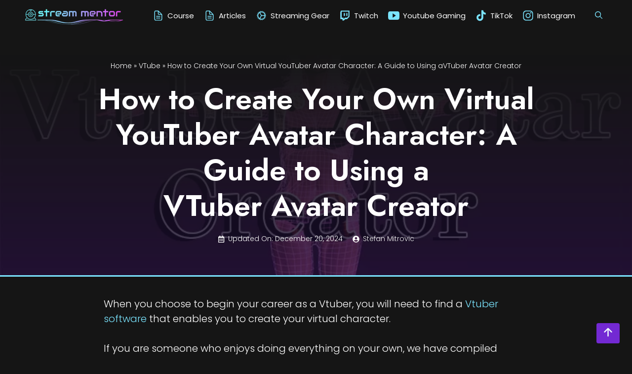

--- FILE ---
content_type: text/html; charset=UTF-8
request_url: https://streammentor.com/vtuber-avatar-creator/
body_size: 32211
content:


<!DOCTYPE html><html lang="en-US" prefix="og: https://ogp.me/ns#"><head><meta charset="UTF-8"><meta name="viewport" content="width=device-width, initial-scale=1"><title>Vtuber Avatar Creator: 4 Platforms For A Perfect Creation</title><meta name="description" content="Vtuber&#039;s first step is the creation of his/her avatar. That&#039;s why we decided to present you the pros and cons of every Vtuber avatar creator."/><meta name="robots" content="follow, index, max-snippet:-1, max-video-preview:-1, max-image-preview:large"/><link rel="canonical" href="https://streammentor.com/vtuber-avatar-creator/" /><meta property="og:locale" content="en_US" /><meta property="og:type" content="article" /><meta property="og:title" content="Vtuber Avatar Creator: 4 Platforms For A Perfect Creation" /><meta property="og:description" content="Vtuber&#039;s first step is the creation of his/her avatar. That&#039;s why we decided to present you the pros and cons of every Vtuber avatar creator." /><meta property="og:url" content="https://streammentor.com/vtuber-avatar-creator/" /><meta property="og:site_name" content="Stream Mentor" /><meta property="article:tag" content="avatar creation" /><meta property="article:tag" content="avatar software" /><meta property="article:tag" content="etsy" /><meta property="article:tag" content="fiverr" /><meta property="article:tag" content="steam" /><meta property="article:tag" content="virtual character" /><meta property="article:tag" content="vtuber avatar" /><meta property="article:section" content="VTube" /><meta property="og:updated_time" content="2024-12-20T14:56:11+00:00" /><meta property="og:image" content="https://streammentor.com/wp-content/uploads/2022/03/vtuber-avatar-creator.jpg" /><meta property="og:image:secure_url" content="https://streammentor.com/wp-content/uploads/2022/03/vtuber-avatar-creator.jpg" /><meta property="og:image:width" content="800" /><meta property="og:image:height" content="450" /><meta property="og:image:alt" content="vtuber avatar creator" /><meta property="og:image:type" content="image/jpeg" /><meta property="article:published_time" content="2022-03-25T22:37:29+00:00" /><meta property="article:modified_time" content="2024-12-20T14:56:11+00:00" /><meta name="twitter:card" content="summary_large_image" /><meta name="twitter:title" content="Vtuber Avatar Creator: 4 Platforms For A Perfect Creation" /><meta name="twitter:description" content="Vtuber&#039;s first step is the creation of his/her avatar. That&#039;s why we decided to present you the pros and cons of every Vtuber avatar creator." /><meta name="twitter:creator" content="@Stefan_Le_Mitke" /><meta name="twitter:image" content="https://streammentor.com/wp-content/uploads/2022/03/vtuber-avatar-creator.jpg" /><meta name="twitter:label1" content="Written by" /><meta name="twitter:data1" content="Stefan Mitrovic" /><meta name="twitter:label2" content="Time to read" /><meta name="twitter:data2" content="6 minutes" /> <script type="application/ld+json" class="rank-math-schema">{"@context":"https://schema.org","@graph":[{"@type":["Organization","Person"],"@id":"https://streammentor.com/#person","name":"Stefan","url":"https://streammentor.com","email":"stefanmitrovic93@gmail.com","logo":{"@type":"ImageObject","@id":"https://streammentor.com/#logo","url":"https://streammentor.com/wp-content/uploads/2021/01/cropped-medium.png","contentUrl":"https://streammentor.com/wp-content/uploads/2021/01/cropped-medium.png","caption":"Stream Mentor","inLanguage":"en-US","width":"1000","height":"334"},"image":{"@id":"https://streammentor.com/#logo"}},{"@type":"WebSite","@id":"https://streammentor.com/#website","url":"https://streammentor.com","name":"Stream Mentor","publisher":{"@id":"https://streammentor.com/#person"},"inLanguage":"en-US"},{"@type":"ImageObject","@id":"https://streammentor.com/wp-content/uploads/2022/03/vtuber-avatar-creator.jpg","url":"https://streammentor.com/wp-content/uploads/2022/03/vtuber-avatar-creator.jpg","width":"800","height":"450","caption":"vtuber avatar creator","inLanguage":"en-US"},{"@type":"BreadcrumbList","@id":"https://streammentor.com/vtuber-avatar-creator/#breadcrumb","itemListElement":[{"@type":"ListItem","position":"1","item":{"@id":"https://streammentor.com","name":"Home"}},{"@type":"ListItem","position":"2","item":{"@id":"https://streammentor.com/category/vtube/","name":"VTube"}},{"@type":"ListItem","position":"3","item":{"@id":"https://streammentor.com/vtuber-avatar-creator/","name":"How to Create Your Own Virtual YouTuber Avatar Character: A Guide to Using aVTuber Avatar Creator"}}]},{"@type":"WebPage","@id":"https://streammentor.com/vtuber-avatar-creator/#webpage","url":"https://streammentor.com/vtuber-avatar-creator/","name":"Vtuber Avatar Creator: 4 Platforms For A Perfect Creation","datePublished":"2022-03-25T22:37:29+00:00","dateModified":"2024-12-20T14:56:11+00:00","isPartOf":{"@id":"https://streammentor.com/#website"},"primaryImageOfPage":{"@id":"https://streammentor.com/wp-content/uploads/2022/03/vtuber-avatar-creator.jpg"},"inLanguage":"en-US","breadcrumb":{"@id":"https://streammentor.com/vtuber-avatar-creator/#breadcrumb"}},{"@type":"Person","@id":"https://streammentor.com/author/stefanmitrovic93/","name":"Stefan Mitrovic","description":"Stefan is the founder of Stream Mentor, a gamer at heart and a long time content creator with vast experience in everything tech. He writes daily.","url":"https://streammentor.com/author/stefanmitrovic93/","image":{"@type":"ImageObject","@id":"https://secure.gravatar.com/avatar/e85eb5c6ffb66c8e587f47422c5e62f0?s=96&amp;d=mm&amp;r=g","url":"https://secure.gravatar.com/avatar/e85eb5c6ffb66c8e587f47422c5e62f0?s=96&amp;d=mm&amp;r=g","caption":"Stefan Mitrovic","inLanguage":"en-US"},"sameAs":["https://streammentor.com","https://twitter.com/https://www.twitter.com/Stefan_Le_Mitke"]},{"@type":"BlogPosting","headline":"Vtuber Avatar Creator: 4 Platforms For A Perfect Creation","keywords":"Vtuber Avatar Creator","datePublished":"2022-03-25T22:37:29+00:00","dateModified":"2024-12-20T14:56:11+00:00","articleSection":"VTube","author":{"@id":"https://streammentor.com/author/stefanmitrovic93/","name":"Stefan Mitrovic"},"publisher":{"@id":"https://streammentor.com/#person"},"description":"Vtuber&#039;s first step is the creation of his/her avatar. That&#039;s why we decided to present you the pros and cons of every Vtuber avatar creator.","name":"Vtuber Avatar Creator: 4 Platforms For A Perfect Creation","@id":"https://streammentor.com/vtuber-avatar-creator/#richSnippet","isPartOf":{"@id":"https://streammentor.com/vtuber-avatar-creator/#webpage"},"image":{"@id":"https://streammentor.com/wp-content/uploads/2022/03/vtuber-avatar-creator.jpg"},"inLanguage":"en-US","mainEntityOfPage":{"@id":"https://streammentor.com/vtuber-avatar-creator/#webpage"}}]}</script> <link href='https://fonts.gstatic.com' crossorigin rel='preconnect' /><link href='https://fonts.googleapis.com' crossorigin rel='preconnect' /><link rel="alternate" type="application/rss+xml" title="Stream Mentor &raquo; Feed" href="https://streammentor.com/feed/" /><link rel="alternate" type="application/rss+xml" title="Stream Mentor &raquo; Comments Feed" href="https://streammentor.com/comments/feed/" /> <script defer src="[data-uri]"></script> <style id='wp-emoji-styles-inline-css'>img.wp-smiley, img.emoji {
		display: inline !important;
		border: none !important;
		box-shadow: none !important;
		height: 1em !important;
		width: 1em !important;
		margin: 0 0.07em !important;
		vertical-align: -0.1em !important;
		background: none !important;
		padding: 0 !important;
	}</style><link rel='stylesheet' id='wp-block-library-css' href='https://streammentor.com/wp-includes/css/dist/block-library/style.min.css?ver=6.5.7' media='all' /><link rel='stylesheet' id='ugb-style-css-v2-css' href='https://streammentor.com/wp-content/cache/autoptimize/css/autoptimize_single_3ad6e2fad208d60bcdcfa118642552d7.css?ver=3.19.2' media='all' /><style id='ugb-style-css-v2-inline-css'>:root {--stk-block-width-default-detected: 1200px;}
:root {
			--content-width: 1300px;
		}</style><link rel='stylesheet' id='ultimate_blocks-cgb-style-css-css' href='https://streammentor.com/wp-content/cache/autoptimize/css/autoptimize_single_d73ccc910110bf8945e26646283e396d.css?ver=3.4.7' media='all' /><style id='classic-theme-styles-inline-css'>/*! This file is auto-generated */
.wp-block-button__link{color:#fff;background-color:#32373c;border-radius:9999px;box-shadow:none;text-decoration:none;padding:calc(.667em + 2px) calc(1.333em + 2px);font-size:1.125em}.wp-block-file__button{background:#32373c;color:#fff;text-decoration:none}</style><style id='global-styles-inline-css'>body{--wp--preset--color--black: #000000;--wp--preset--color--cyan-bluish-gray: #abb8c3;--wp--preset--color--white: #ffffff;--wp--preset--color--pale-pink: #f78da7;--wp--preset--color--vivid-red: #cf2e2e;--wp--preset--color--luminous-vivid-orange: #ff6900;--wp--preset--color--luminous-vivid-amber: #fcb900;--wp--preset--color--light-green-cyan: #7bdcb5;--wp--preset--color--vivid-green-cyan: #00d084;--wp--preset--color--pale-cyan-blue: #8ed1fc;--wp--preset--color--vivid-cyan-blue: #0693e3;--wp--preset--color--vivid-purple: #9b51e0;--wp--preset--color--contrast: var(--contrast);--wp--preset--color--contrast-2: var(--contrast-2);--wp--preset--color--contrast-3: var(--contrast-3);--wp--preset--color--base: var(--base);--wp--preset--color--base-2: var(--base-2);--wp--preset--color--base-3: var(--base-3);--wp--preset--color--accent: var(--accent);--wp--preset--color--global-pink: var(--global-pink);--wp--preset--color--accent-dark: var(--accent-dark);--wp--preset--color--global-blue-dark: var(--global-blue-dark);--wp--preset--color--global-pink-dark: var(--global-pink-dark);--wp--preset--color--hover-pink: var(--hover-pink);--wp--preset--color--green: var(--green);--wp--preset--color--warning: var(--warning);--wp--preset--gradient--vivid-cyan-blue-to-vivid-purple: linear-gradient(135deg,rgba(6,147,227,1) 0%,rgb(155,81,224) 100%);--wp--preset--gradient--light-green-cyan-to-vivid-green-cyan: linear-gradient(135deg,rgb(122,220,180) 0%,rgb(0,208,130) 100%);--wp--preset--gradient--luminous-vivid-amber-to-luminous-vivid-orange: linear-gradient(135deg,rgba(252,185,0,1) 0%,rgba(255,105,0,1) 100%);--wp--preset--gradient--luminous-vivid-orange-to-vivid-red: linear-gradient(135deg,rgba(255,105,0,1) 0%,rgb(207,46,46) 100%);--wp--preset--gradient--very-light-gray-to-cyan-bluish-gray: linear-gradient(135deg,rgb(238,238,238) 0%,rgb(169,184,195) 100%);--wp--preset--gradient--cool-to-warm-spectrum: linear-gradient(135deg,rgb(74,234,220) 0%,rgb(151,120,209) 20%,rgb(207,42,186) 40%,rgb(238,44,130) 60%,rgb(251,105,98) 80%,rgb(254,248,76) 100%);--wp--preset--gradient--blush-light-purple: linear-gradient(135deg,rgb(255,206,236) 0%,rgb(152,150,240) 100%);--wp--preset--gradient--blush-bordeaux: linear-gradient(135deg,rgb(254,205,165) 0%,rgb(254,45,45) 50%,rgb(107,0,62) 100%);--wp--preset--gradient--luminous-dusk: linear-gradient(135deg,rgb(255,203,112) 0%,rgb(199,81,192) 50%,rgb(65,88,208) 100%);--wp--preset--gradient--pale-ocean: linear-gradient(135deg,rgb(255,245,203) 0%,rgb(182,227,212) 50%,rgb(51,167,181) 100%);--wp--preset--gradient--electric-grass: linear-gradient(135deg,rgb(202,248,128) 0%,rgb(113,206,126) 100%);--wp--preset--gradient--midnight: linear-gradient(135deg,rgb(2,3,129) 0%,rgb(40,116,252) 100%);--wp--preset--font-size--small: 13px;--wp--preset--font-size--medium: 20px;--wp--preset--font-size--large: 36px;--wp--preset--font-size--x-large: 42px;--wp--preset--spacing--20: 0.44rem;--wp--preset--spacing--30: 0.67rem;--wp--preset--spacing--40: 1rem;--wp--preset--spacing--50: 1.5rem;--wp--preset--spacing--60: 2.25rem;--wp--preset--spacing--70: 3.38rem;--wp--preset--spacing--80: 5.06rem;--wp--preset--shadow--natural: 6px 6px 9px rgba(0, 0, 0, 0.2);--wp--preset--shadow--deep: 12px 12px 50px rgba(0, 0, 0, 0.4);--wp--preset--shadow--sharp: 6px 6px 0px rgba(0, 0, 0, 0.2);--wp--preset--shadow--outlined: 6px 6px 0px -3px rgba(255, 255, 255, 1), 6px 6px rgba(0, 0, 0, 1);--wp--preset--shadow--crisp: 6px 6px 0px rgba(0, 0, 0, 1);}:where(.is-layout-flex){gap: 0.5em;}:where(.is-layout-grid){gap: 0.5em;}body .is-layout-flex{display: flex;}body .is-layout-flex{flex-wrap: wrap;align-items: center;}body .is-layout-flex > *{margin: 0;}body .is-layout-grid{display: grid;}body .is-layout-grid > *{margin: 0;}:where(.wp-block-columns.is-layout-flex){gap: 2em;}:where(.wp-block-columns.is-layout-grid){gap: 2em;}:where(.wp-block-post-template.is-layout-flex){gap: 1.25em;}:where(.wp-block-post-template.is-layout-grid){gap: 1.25em;}.has-black-color{color: var(--wp--preset--color--black) !important;}.has-cyan-bluish-gray-color{color: var(--wp--preset--color--cyan-bluish-gray) !important;}.has-white-color{color: var(--wp--preset--color--white) !important;}.has-pale-pink-color{color: var(--wp--preset--color--pale-pink) !important;}.has-vivid-red-color{color: var(--wp--preset--color--vivid-red) !important;}.has-luminous-vivid-orange-color{color: var(--wp--preset--color--luminous-vivid-orange) !important;}.has-luminous-vivid-amber-color{color: var(--wp--preset--color--luminous-vivid-amber) !important;}.has-light-green-cyan-color{color: var(--wp--preset--color--light-green-cyan) !important;}.has-vivid-green-cyan-color{color: var(--wp--preset--color--vivid-green-cyan) !important;}.has-pale-cyan-blue-color{color: var(--wp--preset--color--pale-cyan-blue) !important;}.has-vivid-cyan-blue-color{color: var(--wp--preset--color--vivid-cyan-blue) !important;}.has-vivid-purple-color{color: var(--wp--preset--color--vivid-purple) !important;}.has-black-background-color{background-color: var(--wp--preset--color--black) !important;}.has-cyan-bluish-gray-background-color{background-color: var(--wp--preset--color--cyan-bluish-gray) !important;}.has-white-background-color{background-color: var(--wp--preset--color--white) !important;}.has-pale-pink-background-color{background-color: var(--wp--preset--color--pale-pink) !important;}.has-vivid-red-background-color{background-color: var(--wp--preset--color--vivid-red) !important;}.has-luminous-vivid-orange-background-color{background-color: var(--wp--preset--color--luminous-vivid-orange) !important;}.has-luminous-vivid-amber-background-color{background-color: var(--wp--preset--color--luminous-vivid-amber) !important;}.has-light-green-cyan-background-color{background-color: var(--wp--preset--color--light-green-cyan) !important;}.has-vivid-green-cyan-background-color{background-color: var(--wp--preset--color--vivid-green-cyan) !important;}.has-pale-cyan-blue-background-color{background-color: var(--wp--preset--color--pale-cyan-blue) !important;}.has-vivid-cyan-blue-background-color{background-color: var(--wp--preset--color--vivid-cyan-blue) !important;}.has-vivid-purple-background-color{background-color: var(--wp--preset--color--vivid-purple) !important;}.has-black-border-color{border-color: var(--wp--preset--color--black) !important;}.has-cyan-bluish-gray-border-color{border-color: var(--wp--preset--color--cyan-bluish-gray) !important;}.has-white-border-color{border-color: var(--wp--preset--color--white) !important;}.has-pale-pink-border-color{border-color: var(--wp--preset--color--pale-pink) !important;}.has-vivid-red-border-color{border-color: var(--wp--preset--color--vivid-red) !important;}.has-luminous-vivid-orange-border-color{border-color: var(--wp--preset--color--luminous-vivid-orange) !important;}.has-luminous-vivid-amber-border-color{border-color: var(--wp--preset--color--luminous-vivid-amber) !important;}.has-light-green-cyan-border-color{border-color: var(--wp--preset--color--light-green-cyan) !important;}.has-vivid-green-cyan-border-color{border-color: var(--wp--preset--color--vivid-green-cyan) !important;}.has-pale-cyan-blue-border-color{border-color: var(--wp--preset--color--pale-cyan-blue) !important;}.has-vivid-cyan-blue-border-color{border-color: var(--wp--preset--color--vivid-cyan-blue) !important;}.has-vivid-purple-border-color{border-color: var(--wp--preset--color--vivid-purple) !important;}.has-vivid-cyan-blue-to-vivid-purple-gradient-background{background: var(--wp--preset--gradient--vivid-cyan-blue-to-vivid-purple) !important;}.has-light-green-cyan-to-vivid-green-cyan-gradient-background{background: var(--wp--preset--gradient--light-green-cyan-to-vivid-green-cyan) !important;}.has-luminous-vivid-amber-to-luminous-vivid-orange-gradient-background{background: var(--wp--preset--gradient--luminous-vivid-amber-to-luminous-vivid-orange) !important;}.has-luminous-vivid-orange-to-vivid-red-gradient-background{background: var(--wp--preset--gradient--luminous-vivid-orange-to-vivid-red) !important;}.has-very-light-gray-to-cyan-bluish-gray-gradient-background{background: var(--wp--preset--gradient--very-light-gray-to-cyan-bluish-gray) !important;}.has-cool-to-warm-spectrum-gradient-background{background: var(--wp--preset--gradient--cool-to-warm-spectrum) !important;}.has-blush-light-purple-gradient-background{background: var(--wp--preset--gradient--blush-light-purple) !important;}.has-blush-bordeaux-gradient-background{background: var(--wp--preset--gradient--blush-bordeaux) !important;}.has-luminous-dusk-gradient-background{background: var(--wp--preset--gradient--luminous-dusk) !important;}.has-pale-ocean-gradient-background{background: var(--wp--preset--gradient--pale-ocean) !important;}.has-electric-grass-gradient-background{background: var(--wp--preset--gradient--electric-grass) !important;}.has-midnight-gradient-background{background: var(--wp--preset--gradient--midnight) !important;}.has-small-font-size{font-size: var(--wp--preset--font-size--small) !important;}.has-medium-font-size{font-size: var(--wp--preset--font-size--medium) !important;}.has-large-font-size{font-size: var(--wp--preset--font-size--large) !important;}.has-x-large-font-size{font-size: var(--wp--preset--font-size--x-large) !important;}
.wp-block-navigation a:where(:not(.wp-element-button)){color: inherit;}
:where(.wp-block-post-template.is-layout-flex){gap: 1.25em;}:where(.wp-block-post-template.is-layout-grid){gap: 1.25em;}
:where(.wp-block-columns.is-layout-flex){gap: 2em;}:where(.wp-block-columns.is-layout-grid){gap: 2em;}
.wp-block-pullquote{font-size: 1.5em;line-height: 1.6;}</style><link rel='stylesheet' id='ub-extension-style-css-css' href='https://streammentor.com/wp-content/cache/autoptimize/css/autoptimize_single_b060b95f3c5cfd04f0558a88351b5c65.css?ver=6.5.7' media='all' /><link rel='stylesheet' id='ez-toc-css' href='https://streammentor.com/wp-content/plugins/easy-table-of-contents/assets/css/screen.min.css?ver=2.0.79.2' media='all' /><style id='ez-toc-inline-css'>div#ez-toc-container .ez-toc-title {font-size: 120%;}div#ez-toc-container .ez-toc-title {font-weight: 500;}div#ez-toc-container ul li , div#ez-toc-container ul li a {font-size: 95%;}div#ez-toc-container ul li , div#ez-toc-container ul li a {font-weight: 500;}div#ez-toc-container nav ul ul li {font-size: 90%;}.ez-toc-box-title {font-weight: bold; margin-bottom: 10px; text-align: center; text-transform: uppercase; letter-spacing: 1px; color: #666; padding-bottom: 5px;position:absolute;top:-4%;left:5%;background-color: inherit;transition: top 0.3s ease;}.ez-toc-box-title.toc-closed {top:-25%;}</style><link rel='stylesheet' id='uag-style-19858-css' href='https://streammentor.com/wp-content/cache/autoptimize/css/autoptimize_single_04f54d8ddee38f35b18046371411efd9.css?ver=1765759152' media='all' /><link rel='stylesheet' id='parent-style-css' href='https://streammentor.com/wp-content/themes/generatepress/style.css?ver=6.5.7' media='all' /><link rel='stylesheet' id='generate-widget-areas-css' href='https://streammentor.com/wp-content/themes/generatepress/assets/css/components/widget-areas.min.css?ver=3.4.0' media='all' /><link rel='stylesheet' id='generate-style-css' href='https://streammentor.com/wp-content/themes/generatepress/assets/css/main.min.css?ver=3.4.0' media='all' /><style id='generate-style-inline-css'>.no-featured-image-padding .featured-image {margin-left:-40px;margin-right:-40px;}.post-image-above-header .no-featured-image-padding .inside-article .featured-image {margin-top:-40px;}@media (max-width:768px){.no-featured-image-padding .featured-image {margin-left:-10px;margin-right:-10px;}.post-image-above-header .no-featured-image-padding .inside-article .featured-image {margin-top:-10px;}}
.is-right-sidebar{width:30%;}.is-left-sidebar{width:30%;}.site-content .content-area{width:100%;}@media (max-width: 1100px){.main-navigation .menu-toggle,.sidebar-nav-mobile:not(#sticky-placeholder){display:block;}.main-navigation ul,.gen-sidebar-nav,.main-navigation:not(.slideout-navigation):not(.toggled) .main-nav > ul,.has-inline-mobile-toggle #site-navigation .inside-navigation > *:not(.navigation-search):not(.main-nav){display:none;}.nav-align-right .inside-navigation,.nav-align-center .inside-navigation{justify-content:space-between;}.has-inline-mobile-toggle .mobile-menu-control-wrapper{display:flex;flex-wrap:wrap;}.has-inline-mobile-toggle .inside-header{flex-direction:row;text-align:left;flex-wrap:wrap;}.has-inline-mobile-toggle .header-widget,.has-inline-mobile-toggle #site-navigation{flex-basis:100%;}.nav-float-left .has-inline-mobile-toggle #site-navigation{order:10;}}
#content {max-width: 940px;margin-left: auto;margin-right: auto;}
.dynamic-author-image-rounded{border-radius:100%;}.dynamic-featured-image, .dynamic-author-image{vertical-align:middle;}.one-container.blog .dynamic-content-template:not(:last-child), .one-container.archive .dynamic-content-template:not(:last-child){padding-bottom:0px;}.dynamic-entry-excerpt > p:last-child{margin-bottom:0px;}</style><link rel='stylesheet' id='generate-google-fonts-css' href='https://fonts.googleapis.com/css?family=Poppins%3A100%2C100italic%2C200%2C200italic%2C300%2C300italic%2Cregular%2Citalic%2C500%2C500italic%2C600%2C600italic%2C700%2C700italic%2C800%2C800italic%2C900%2C900italic%7CJost%3A100%2C200%2C300%2Cregular%2C500%2C600%2C700%2C800%2C900%2C100italic%2C200italic%2C300italic%2Citalic%2C500italic%2C600italic%2C700italic%2C800italic%2C900italic&#038;display=swap&#038;ver=3.4.0' media='all' /><link rel='stylesheet' id='generatepress-dynamic-css' href='https://streammentor.com/wp-content/uploads/generatepress/style.min.css?ver=1733856317' media='all' /><link rel='stylesheet' id='generate-child-css' href='https://streammentor.com/wp-content/themes/streammentor/style.css?ver=1709461217' media='all' /><style id='generateblocks-inline-css'>.gb-grid-wrapper-6de152c1{display:flex;flex-wrap:wrap;}.gb-grid-wrapper-6de152c1 > .gb-grid-column{box-sizing:border-box;padding-bottom:40px;}.gb-grid-wrapper-07607658{display:flex;flex-wrap:wrap;align-items:center;margin-left:-20px;}.gb-grid-wrapper-07607658 > .gb-grid-column{box-sizing:border-box;padding-left:20px;}.gb-grid-wrapper-114dd459{display:flex;flex-wrap:wrap;align-items:center;margin-left:-40px;}.gb-grid-wrapper-114dd459 > .gb-grid-column{box-sizing:border-box;padding-left:40px;}.gb-container-744a1b75{background-color:#fafafa;}.gb-grid-wrapper > .gb-grid-column-744a1b75{width:100%;}.gb-grid-wrapper > .gb-grid-column-744a1b75 > .gb-container{display:flex;flex-direction:column;height:100%;}.gb-container-9c4fa79d{min-height:35vh;font-size:14px;text-align:center;margin-bottom:0px;border-bottom:3px solid var(--accent);color:var(--base-3);position:relative;overflow:hidden;display:flex;flex-direction:row;align-items:center;}.gb-container-9c4fa79d:before{content:"";background-image:url(https://streammentor.com/wp-content/uploads/2022/03/vtuber-avatar-creator.jpg);background-repeat:no-repeat;background-position:center center;background-size:cover;z-index:0;position:absolute;top:0;right:0;bottom:0;left:0;transition:inherit;pointer-events:none;}.gb-container-9c4fa79d:after{content:"";background-image:linear-gradient(180deg, var(--contrast) 10%, rgba(26, 12, 48, 0.75) 100%);z-index:0;position:absolute;top:0;right:0;bottom:0;left:0;pointer-events:none;}.gb-container-9c4fa79d > .gb-inside-container{padding:60px 40px;max-width:1024px;margin-left:auto;margin-right:auto;width:100%;z-index:1;position:relative;}.gb-container-9c4fa79d a{color:var(--base-3);}.gb-container-9c4fa79d a:hover{color:var(--accent);}.gb-grid-wrapper > .gb-grid-column-9c4fa79d > .gb-container{justify-content:center;display:flex;flex-direction:column;height:100%;}.gb-container-9c4fa79d.gb-has-dynamic-bg:before{background-image:var(--background-url);}.gb-container-9c4fa79d.gb-no-dynamic-bg:before{background-image:none;}.gb-container-71ab46cd{text-align:center;}.gb-container-71ab46cd > .gb-inside-container{max-width:1300px;margin-left:auto;margin-right:auto;}.gb-container-71ab46cd a{color:var(--base);}.gb-container-71ab46cd a:hover{color:var(--accent);}.gb-grid-wrapper > .gb-grid-column-71ab46cd > .gb-container{display:flex;flex-direction:column;height:100%;}.gb-container-e04766f2{margin-top:40px;margin-right:40px;margin-left:40px;background-color:var(--global-blue-dark);color:var(--base);background-image:linear-gradient(130deg, var(--contrast) 15%, var(--global-pink-dark) 15%);max-width:1300px;margin-left:auto;margin-right:auto;}.gb-container-e04766f2 > .gb-inside-container{padding:20px;max-width:1300px;margin-left:auto;margin-right:auto;}.gb-container-e04766f2 a, .gb-container-e04766f2 a:visited{color:var(--base-3);}.gb-container-e04766f2 a:hover{color:var(--accent);}.gb-grid-wrapper > .gb-grid-column-e04766f2 > .gb-container{display:flex;flex-direction:column;height:100%;}.gb-grid-wrapper > .gb-grid-column-494bafaf{width:25%;}.gb-grid-wrapper > .gb-grid-column-494bafaf > .gb-container{display:flex;flex-direction:column;height:100%;}.gb-grid-wrapper > .gb-grid-column-9773a4ef{width:75%;}.gb-grid-wrapper > .gb-grid-column-9773a4ef > .gb-container{display:flex;flex-direction:column;height:100%;}.gb-container-f7c43800{margin-top:10px;border-top-width:1px;border-top-style:solid;}.gb-container-f7c43800 > .gb-inside-container{max-width:1300px;margin-left:auto;margin-right:auto;}.gb-grid-wrapper > .gb-grid-column-f7c43800 > .gb-container{display:flex;flex-direction:column;height:100%;}.gb-container-ca9d83fc{margin-top:30px;margin-bottom:30px;border-radius:7px;background-color:var(--base-3);color:var(--global-blue-dark);}.gb-container-ca9d83fc > .gb-inside-container{padding:20px;max-width:1300px;margin-left:auto;margin-right:auto;}.gb-grid-wrapper > .gb-grid-column-ca9d83fc > .gb-container{display:flex;flex-direction:column;height:100%;}.gb-container-1e3db203{text-align:center;}.gb-grid-wrapper > .gb-grid-column-1e3db203{width:25%;}.gb-grid-wrapper > .gb-grid-column-1e3db203 > .gb-container{display:flex;flex-direction:column;height:100%;}.gb-grid-wrapper > .gb-grid-column-0c6fe9c7{width:75%;}.gb-grid-wrapper > .gb-grid-column-0c6fe9c7 > .gb-container{display:flex;flex-direction:column;height:100%;}.gb-block-image-218d5f94{margin-bottom:30px;}.gb-image-218d5f94{vertical-align:middle;}.gb-block-image-39d8535c{text-align:center;}.gb-image-39d8535c{border-radius:50%;width:150px;height:150px;object-fit:cover;vertical-align:middle;}.gb-block-image-bd734806{text-align:center;}.gb-image-bd734806{height:200px;object-fit:contain;vertical-align:middle;}div.gb-headline-4a15ec39{font-size:20px;font-weight:bold;margin-bottom:5px;}div.gb-headline-4a15ec39 a{color:var(--global-blue-dark);}div.gb-headline-4a15ec39 a:hover{color:var(--global-pink-dark);}div.gb-headline-514c8d9f{padding-top:10px;margin-bottom:10px;border-top:1px solid var(--accent-dark);}h1.gb-headline-56073207{font-size:60px;}div.gb-headline-85a953e0{display:inline-flex;align-items:center;}div.gb-headline-85a953e0 .gb-icon{line-height:0;padding-right:0.5em;}div.gb-headline-85a953e0 .gb-icon svg{width:1em;height:1em;fill:currentColor;}div.gb-headline-ea1884e2{display:inline-flex;align-items:center;margin-left:20px;}div.gb-headline-ea1884e2 .gb-icon{line-height:0;padding-right:0.5em;}div.gb-headline-ea1884e2 .gb-icon svg{width:1em;height:1em;fill:currentColor;}p.gb-headline-e19a9731{font-size:16px;margin-bottom:0px;}p.gb-headline-dfe91082{font-size:18px;margin-bottom:10px;display:inline-block;}p.gb-headline-9d275dee{font-size:18px;margin-bottom:10px;margin-left:10px;display:inline-flex;align-items:center;}p.gb-headline-9d275dee .gb-icon{line-height:0;padding-right:0.5em;display:inline-flex;}p.gb-headline-9d275dee .gb-icon svg{width:1em;height:1em;fill:currentColor;}p.gb-headline-24b872fe{font-size:18px;margin-bottom:10px;margin-left:10px;display:inline-flex;align-items:center;}p.gb-headline-24b872fe .gb-icon{line-height:0;padding-right:0.5em;display:inline-flex;}p.gb-headline-24b872fe .gb-icon svg{width:1em;height:1em;fill:currentColor;}p.gb-headline-2a3b1cf9{font-size:18px;margin-bottom:10px;margin-left:10px;display:inline-flex;align-items:center;}p.gb-headline-2a3b1cf9 .gb-icon{line-height:0;padding-right:0.5em;display:inline-flex;}p.gb-headline-2a3b1cf9 .gb-icon svg{width:1em;height:1em;fill:currentColor;}p.gb-headline-460d0b9f{font-size:18px;margin-bottom:10px;margin-left:10px;display:inline-flex;align-items:center;}p.gb-headline-460d0b9f .gb-icon{line-height:0;padding-right:0.5em;display:inline-flex;}p.gb-headline-460d0b9f .gb-icon svg{width:1em;height:1em;fill:currentColor;}p.gb-headline-fa0e512e{font-size:18px;margin-bottom:10px;margin-left:10px;display:inline-flex;align-items:center;}p.gb-headline-fa0e512e .gb-icon{line-height:0;padding-right:0.5em;display:inline-flex;}p.gb-headline-fa0e512e .gb-icon svg{width:1em;height:1em;fill:currentColor;}p.gb-headline-a2ed5119{font-size:18px;margin-bottom:10px;margin-left:10px;display:inline-flex;align-items:center;}p.gb-headline-a2ed5119 .gb-icon{line-height:0;padding-right:0.5em;display:inline-flex;}p.gb-headline-a2ed5119 .gb-icon svg{width:1em;height:1em;fill:currentColor;}p.gb-headline-a773a8a0{font-size:18px;margin-bottom:10px;margin-left:10px;display:inline-flex;align-items:center;}p.gb-headline-a773a8a0 .gb-icon{line-height:0;padding-right:0.5em;display:inline-flex;}p.gb-headline-a773a8a0 .gb-icon svg{width:1em;height:1em;fill:currentColor;}p.gb-headline-c4235414{font-size:18px;margin-bottom:10px;margin-left:10px;display:inline-flex;align-items:center;}p.gb-headline-c4235414 .gb-icon{line-height:0;padding-right:0.5em;display:inline-flex;}p.gb-headline-c4235414 .gb-icon svg{width:1em;height:1em;fill:currentColor;}p.gb-headline-86e8869a{font-size:18px;margin-bottom:10px;margin-left:10px;display:inline-flex;align-items:center;}p.gb-headline-86e8869a .gb-icon{line-height:0;padding-right:0.5em;display:inline-flex;}p.gb-headline-86e8869a .gb-icon svg{width:1em;height:1em;fill:currentColor;}p.gb-headline-06a483ec{font-size:18px;margin-bottom:10px;margin-left:10px;display:inline-flex;align-items:center;}p.gb-headline-06a483ec .gb-icon{line-height:0;padding-right:0.5em;display:inline-flex;}p.gb-headline-06a483ec .gb-icon svg{width:1em;height:1em;fill:currentColor;}p.gb-headline-6d4207c9{font-size:18px;margin-bottom:10px;margin-left:10px;display:inline-flex;align-items:center;}p.gb-headline-6d4207c9 .gb-icon{line-height:0;padding-right:0.5em;display:inline-flex;}p.gb-headline-6d4207c9 .gb-icon svg{width:1em;height:1em;fill:currentColor;}p.gb-headline-45cd63e4{font-size:24px;margin-bottom:15px;}p.gb-headline-8bf0139a{font-size:16px;margin-bottom:15px;}.gb-button-wrapper{display:flex;flex-wrap:wrap;align-items:flex-start;justify-content:flex-start;clear:both;}.gb-button-wrapper a.gb-button-35952d77, .gb-button-wrapper a.gb-button-35952d77:visited{color:#ffffff;text-decoration:none;display:inline-flex;align-items:center;justify-content:center;text-align:center;}.gb-button-wrapper a.gb-button-35952d77:hover, .gb-button-wrapper a.gb-button-35952d77:active, .gb-button-wrapper a.gb-button-35952d77:focus{color:#ffffff;}.gb-button-wrapper a.gb-button-35952d77 .gb-icon{font-size:2em;line-height:0;align-items:center;display:inline-flex;}.gb-button-wrapper a.gb-button-35952d77 .gb-icon svg{height:1em;width:1em;fill:currentColor;}.gb-button-wrapper a.gb-button-7d254683, .gb-button-wrapper a.gb-button-7d254683:visited{margin-right:10px;margin-left:10px;color:#ffffff;text-decoration:none;display:inline-flex;align-items:center;justify-content:center;text-align:center;}.gb-button-wrapper a.gb-button-7d254683:hover, .gb-button-wrapper a.gb-button-7d254683:active, .gb-button-wrapper a.gb-button-7d254683:focus{color:#ffffff;}.gb-button-wrapper a.gb-button-7d254683 .gb-icon{font-size:2em;line-height:0;align-items:center;display:inline-flex;}.gb-button-wrapper a.gb-button-7d254683 .gb-icon svg{height:1em;width:1em;fill:currentColor;}.gb-button-wrapper a.gb-button-abe7eb63, .gb-button-wrapper a.gb-button-abe7eb63:visited{color:#ffffff;text-decoration:none;display:inline-flex;align-items:center;justify-content:center;text-align:center;}.gb-button-wrapper a.gb-button-abe7eb63:hover, .gb-button-wrapper a.gb-button-abe7eb63:active, .gb-button-wrapper a.gb-button-abe7eb63:focus{color:#ffffff;}.gb-button-wrapper a.gb-button-abe7eb63 .gb-icon{font-size:2em;line-height:0;align-items:center;display:inline-flex;}.gb-button-wrapper a.gb-button-abe7eb63 .gb-icon svg{height:1em;width:1em;fill:currentColor;}@media (max-width: 1024px) {.gb-grid-wrapper-07607658{justify-content:center;}.gb-container-9c4fa79d{min-height:40vh;}.gb-container-9c4fa79d > .gb-inside-container{padding:50px 30px;box-sizing:border-box;}.gb-grid-wrapper > .gb-grid-column-494bafaf{width:25%;}.gb-grid-wrapper > .gb-grid-column-9773a4ef{width:75%;}.gb-image-39d8535c{width:120px;height:120px;object-fit:cover;}h1.gb-headline-56073207{font-size:35px;}div.gb-headline-85a953e0{display:inline-flex;}div.gb-headline-ea1884e2{display:inline-flex;}}@media (max-width: 1024px) and (min-width: 768px) {.gb-button-wrapper-2a948003 > .gb-button{flex:1;}}@media (max-width: 767px) {.gb-grid-wrapper-07607658{align-items:flex-start;justify-content:flex-start;}.gb-grid-wrapper-07607658 > .gb-grid-column{padding-bottom:20px;}.gb-grid-wrapper-114dd459 > .gb-grid-column{padding-bottom:20px;}.gb-grid-wrapper > .gb-grid-column-744a1b75{width:100%;}.gb-container-9c4fa79d{min-height:30vh;}.gb-container-9c4fa79d > .gb-inside-container{padding:40px 20px;}.gb-container-71ab46cd{text-align:left;}.gb-container-e04766f2{text-align:left;}.gb-grid-wrapper > .gb-grid-column-494bafaf{width:100%;}.gb-grid-wrapper > .gb-grid-column-9773a4ef{width:100%;}.gb-container-1e3db203{text-align:center;}.gb-grid-wrapper > .gb-grid-column-1e3db203{width:100%;}.gb-grid-wrapper > .gb-grid-column-0c6fe9c7{width:100%;}.gb-block-image-39d8535c{text-align:left;}.gb-image-39d8535c{width:80px;height:80px;object-fit:cover;}.gb-image-bd734806{width:150px;object-fit:cover;}h1.gb-headline-56073207{font-size:30px;text-align:left;}div.gb-headline-ea1884e2{margin-top:5px;margin-left:0px;}p.gb-headline-51d67ee1{font-size:16px;margin-bottom:10px;}p.gb-headline-e19a9731{font-size:14px;}.gb-button-wrapper-2a948003 > .gb-button{flex:1;}}:root{--gb-container-width:1300px;}.gb-container .wp-block-image img{vertical-align:middle;}.gb-grid-wrapper .wp-block-image{margin-bottom:0;}.gb-highlight{background:none;}.gb-shape{line-height:0;}</style><link rel='stylesheet' id='generate-offside-css' href='https://streammentor.com/wp-content/plugins/gp-premium/menu-plus/functions/css/offside.min.css?ver=2.4.0' media='all' /><style id='generate-offside-inline-css'>:root{--gp-slideout-width:265px;}.slideout-navigation, .slideout-navigation a{color:var(--base-3);}.slideout-navigation button.slideout-exit{color:var(--base-3);padding-left:20px;padding-right:20px;}.slide-opened nav.toggled .menu-toggle:before{display:none;}@media (max-width: 1100px){.menu-bar-item.slideout-toggle{display:none;}}</style><link rel='stylesheet' id='generate-navigation-branding-css' href='https://streammentor.com/wp-content/plugins/gp-premium/menu-plus/functions/css/navigation-branding-flex.min.css?ver=2.4.0' media='all' /><style id='generate-navigation-branding-inline-css'>@media (max-width: 1100px){.site-header, #site-navigation, #sticky-navigation{display:none !important;opacity:0.0;}#mobile-header{display:block !important;width:100% !important;}#mobile-header .main-nav > ul{display:none;}#mobile-header.toggled .main-nav > ul, #mobile-header .menu-toggle, #mobile-header .mobile-bar-items{display:block;}#mobile-header .main-nav{-ms-flex:0 0 100%;flex:0 0 100%;-webkit-box-ordinal-group:5;-ms-flex-order:4;order:4;}}.main-navigation.has-branding .inside-navigation.grid-container, .main-navigation.has-branding.grid-container .inside-navigation:not(.grid-container){padding:0px 40px 0px 40px;}.main-navigation.has-branding:not(.grid-container) .inside-navigation:not(.grid-container) .navigation-branding{margin-left:10px;}.main-navigation .sticky-navigation-logo, .main-navigation.navigation-stick .site-logo:not(.mobile-header-logo){display:none;}.main-navigation.navigation-stick .sticky-navigation-logo{display:block;}.navigation-branding img, .site-logo.mobile-header-logo img{height:40px;width:auto;}.navigation-branding .main-title{line-height:40px;}@media (max-width: 1100px){.main-navigation.has-branding.nav-align-center .menu-bar-items, .main-navigation.has-sticky-branding.navigation-stick.nav-align-center .menu-bar-items{margin-left:auto;}.navigation-branding{margin-right:auto;margin-left:10px;}.navigation-branding .main-title, .mobile-header-navigation .site-logo{margin-left:10px;}.main-navigation.has-branding .inside-navigation.grid-container{padding:0px;}.navigation-branding img, .site-logo.mobile-header-logo{height:60px;}.navigation-branding .main-title{line-height:60px;}}</style><link rel='stylesheet' id='sib-front-css-css' href='https://streammentor.com/wp-content/cache/autoptimize/css/autoptimize_single_af1456e33d7180e00002f436e794138b.css?ver=6.5.7' media='all' /> <script defer src="https://streammentor.com/wp-includes/js/jquery/jquery.min.js?ver=3.7.1" id="jquery-core-js"></script> <script defer id="ugb-block-frontend-js-v2-js-extra" src="[data-uri]"></script> <script defer src="https://streammentor.com/wp-content/cache/autoptimize/js/autoptimize_single_f5aea4f1174cb7d3dff10c987969b96c.js?ver=3.19.2" id="ugb-block-frontend-js-v2-js"></script> <script defer src="https://streammentor.com/wp-includes/js/jquery/jquery-migrate.min.js?ver=3.4.1" id="jquery-migrate-js"></script> <script defer id="sib-front-js-js-extra" src="[data-uri]"></script> <script defer src="https://streammentor.com/wp-content/cache/autoptimize/js/autoptimize_single_84e18e27eece4754ccb51cd2b604c6b5.js?ver=1763423508" id="sib-front-js-js"></script> <link rel="https://api.w.org/" href="https://streammentor.com/wp-json/" /><link rel="alternate" type="application/json" href="https://streammentor.com/wp-json/wp/v2/posts/19858" /><link rel="EditURI" type="application/rsd+xml" title="RSD" href="https://streammentor.com/xmlrpc.php?rsd" /><meta name="generator" content="WordPress 6.5.7" /><link rel='shortlink' href='https://streammentor.com/?p=19858' /><link rel="alternate" type="application/json+oembed" href="https://streammentor.com/wp-json/oembed/1.0/embed?url=https%3A%2F%2Fstreammentor.com%2Fvtuber-avatar-creator%2F" /><link rel="alternate" type="text/xml+oembed" href="https://streammentor.com/wp-json/oembed/1.0/embed?url=https%3A%2F%2Fstreammentor.com%2Fvtuber-avatar-creator%2F&#038;format=xml" /><link rel="preload" as="image" href="https://streammentor.com/wp-content/uploads/2022/03/vtuber-avatar-creator.jpg" imagesrcset="https://streammentor.com/wp-content/uploads/2022/03/vtuber-avatar-creator.jpg 800w, https://streammentor.com/wp-content/uploads/2022/03/vtuber-avatar-creator-300x169.jpg 300w, https://streammentor.com/wp-content/uploads/2022/03/vtuber-avatar-creator-768x432.jpg 768w" imagesizes="(max-width: 800px) 100vw, 800px" /><script defer src="[data-uri]"></script><style>thead.pap-table__thead, .pap-table .ugb-icon-inner-svg {
    display: none;
}

tbody.pap-table__tbody {
    background: #fff;
    position: relative;
}

table.pap-table, table.pap-table td {
    border: none !important;
    color: #151515;
}

tr.pap-table__tbody-row {
    display: -ms-grid;
    display: grid;
    -ms-grid-columns: (1fr)[7];
    grid-template-columns: repeat(7, 1fr);
    -ms-grid-rows: 1fr;
    grid-template-rows: 1fr;
    -webkit-box-align: stretch;
    -ms-flex-align: stretch;
    align-items: stretch;
    border-bottom: 1px solid gainsboro;
		position: relative;
}

tr.pap-table__tbody-row > *:nth-child(1) {
    -ms-grid-row: 1;
    -ms-grid-column: 1;
}

tr.pap-table__tbody-row > *:nth-child(2) {
    -ms-grid-row: 1;
    -ms-grid-column: 2;
}

tr.pap-table__tbody-row > *:nth-child(3) {
    -ms-grid-row: 1;
    -ms-grid-column: 3;
}

tr.pap-table__tbody-row > *:nth-child(4) {
    -ms-grid-row: 1;
    -ms-grid-column: 4;
}

tr.pap-table__tbody-row > *:nth-child(5) {
    -ms-grid-row: 1;
    -ms-grid-column: 5;
}

tr.pap-table__tbody-row > *:nth-child(6) {
    -ms-grid-row: 1;
    -ms-grid-column: 6;
}

tr.pap-table__tbody-row > *:nth-child(7) {
    -ms-grid-row: 1;
    -ms-grid-column: 7;
}

tr.pap-table__tbody-row td {
    padding: 15px !important;
    border-right: 1px solid gainsboro !important;
}

td.pap-table__column-image {
    -ms-grid-row: 1;
    -ms-grid-row-span: 1;
    -ms-grid-column: 1;
    -ms-grid-column-span: 2;
    grid-area: 1 / 1 / 2 / 3;
}

img.pap-table__image {
    max-height: 150px;
    width: auto;
    display: block;
    margin: auto;
}

td.pap-table__column-product {
    -ms-grid-row: 1;
    -ms-grid-row-span: 1;
    -ms-grid-column: 3;
    -ms-grid-column-span: 3;
    grid-area: 1 / 3 / 2 / 6;
}

.pap-table__link-label span {
    background: #ff5722;
    color: #fff;
    font-size: 15px;
    font-weight: 500;
    padding: 2px 10px;
    border-radius: 4px;
    left: -5px;
    top: -5px;
    position: absolute;
}

span.pap-table__column-title {
    color: #401f82;
    font-size: 1.2em !important;
    font-weight: 500;
}

ul.pap-table__features-list {
    padding-left: 1.3em !important;
    margin: 0;
}

.pap-table td.alignfull.wp-block-ugb-button.ugb-button-wrapper {
    -ms-grid-row: 1;
    -ms-grid-row-span: 1;
    -ms-grid-column: 6;
    -ms-grid-column-span: 2;
    grid-area: 1 / 6 / 2 / 8;
    margin: 0;
    display: -webkit-box;
    display: -ms-flexbox;
    display: flex;
    -webkit-box-align: center;
    -ms-flex-align: center;
    align-items: center;
    -webkit-box-pack: center;
    -ms-flex-pack: center;
    justify-content: center;
}

table.pap-table a {
    background-image: linear-gradient(to right, #EB3349 0%, #F45C43 51%, #EB3349 100%);
    margin: 10px;
    padding: 7px 15px;
    text-align: center;
    text-transform: uppercase;
    transition: 0.5s;
    background-size: 200% auto;
    color: white !important;
    box-shadow: 0 0 20px #eee;
    border-radius: 10px;
    display: block;
}

table.pap-table a:hover {
    background-position: right center;
    color: #fff;
    text-decoration: none;
}


@media only screen and (max-width: 599px) {
    tr.pap-table__tbody-row td {
        padding: 10px !important;
        border-right: none !important;
    }

    td.pap-table__column-image {
        -ms-grid-row: 1;
        -ms-grid-row-span: 1;
        -ms-grid-column: 1;
        -ms-grid-column-span: 3;
        grid-area: 1 / 1 / 2 / 4;
    }

    img.pap-table__image {
        max-height: 100px;
    }

    td.pap-table__column-product {
        -ms-grid-row: 1;
        -ms-grid-row-span: 1;
        -ms-grid-column: 4;
        -ms-grid-column-span: 4;
        grid-area: 1 / 4 / 2 / 8;
    }

    ul.pap-table__features-list {
        font-size: 14px;
    }

    .pap-table td.alignfull.wp-block-ugb-button.ugb-button-wrapper {
        -ms-grid-row: 2;
        -ms-grid-row-span: 1;
        -ms-grid-column: 1;
        -ms-grid-column-span: 7;
        grid-area: 2 / 1 / 3 / 8;
    }
}</style><style>#fpopup {
		display: none;
		left: 0px;
		right: 0px;
    bottom: 0px;
    position: fixed;
    z-index: 9999999999;
	}
	
	.hiddenpopup {
    display: none !important;
}
	
	.closebutton {
    position: absolute;
    right: 20px;
    top: 20px;
    cursor: pointer;
}

@media only screen and (max-width: 425px) {
    .closebutton {
        right: 10px;
        top: 10px;
    }
}</style> <script defer src="https://www.googletagmanager.com/gtag/js?id=GT-55VRFTC"></script> <script defer src="[data-uri]"></script> <style id="uagb-style-conditional-extension">@media (min-width: 1025px){body .uag-hide-desktop.uagb-google-map__wrap,body .uag-hide-desktop{display:none !important}}@media (min-width: 768px) and (max-width: 1024px){body .uag-hide-tab.uagb-google-map__wrap,body .uag-hide-tab{display:none !important}}@media (max-width: 767px){body .uag-hide-mob.uagb-google-map__wrap,body .uag-hide-mob{display:none !important}}</style><link rel="icon" href="https://streammentor.com/wp-content/uploads/2021/01/cropped-medium-1-1-32x32.png" sizes="32x32" /><link rel="icon" href="https://streammentor.com/wp-content/uploads/2021/01/cropped-medium-1-1-192x192.png" sizes="192x192" /><link rel="apple-touch-icon" href="https://streammentor.com/wp-content/uploads/2021/01/cropped-medium-1-1-180x180.png" /><meta name="msapplication-TileImage" content="https://streammentor.com/wp-content/uploads/2021/01/cropped-medium-1-1-270x270.png" /><style id="wp-custom-css">/* Element | https://streammentor.com/courses/twitch-streaming-course-by-stream-mentor/ */

a.xoo-wsc-ft-btn:nth-child(2) {
  display: none;
}

/* Element | https://streammentor.com/courses/twitch-streaming-course-by-stream-mentor/ */

a.xoo-wsc-ft-btn:nth-child(1) {
  display: none;
}


.lp-archive-courses ul.learn-press-breadcrumb, .lp-archive-courses ul.course-nav-tabs{
	display: none;
}
.mejs-overlay-play::-internal-media-controls-download-button {
    display:none;
}

.mejs-overlay-play::-webkit-media-controls-enclosure {
    overflow:hidden;
}

.mejs-overlay-play::-webkit-media-controls-panel {
    width: calc(100% + 30px);
}



/* *, html {
	scroll-behavior: smooth !important;
} */
@keyframes smoothscroll1 {
  from, to { scroll-behavior: smooth; }
}

@keyframes smoothscroll2 {
  from, to { scroll-behavior: smooth; }
}

html {
  animation: smoothscroll1 1s;
}

html:focus-within {
  animation-name: smoothscroll2;
  scroll-behavior: smooth;
}
/* email subscription box */
.sm_newsletter {
    display: grid;
    grid-template-columns: repeat(3, 1fr);
/*     grid-template-rows: repeat(2, 1fr); */
		grid-column-gap: 10px;
}

.sm_newsletter p.sib-email-area {
    grid-area: 1 / 1 / 2 / 2;
}

.sm_newsletter p.sib-NAME-area {
    grid-area: 1 / 2 / 2 / 3;
}

.sm_newsletter p.sib-SUBMIT-area {
    grid-area: 1 / 3 / 2 / 4;
}

.sm_newsletter .terms-acceptance {
    grid-area: 2 / 1 / 3 / 4;
		font-size: 14px;
    display: flex;
    align-items: center;
}

.sm_newsletter p {
    margin-bottom: 0px;
}

.sm_newsletter input[type="email"], .sm_newsletter input[type="text"], .sm_newsletter input[type="submit"] {
    width: 100%;
    border: 1px solid lightgrey;
    background: #fff;
    font-size: 14px;
    padding: 7px 12px;
}

.sm_newsletter input[type="submit"] {
    background: #1a0c31;
    border-color: #1a0c31;
}

.sm_newsletter input[type="submit"]:hover {
    background: #7d58bf;
    border-color: #7d58bf;
}

.sm_newsletter input[type="checkbox"] {
    margin-right: 10px;
}

.terms-acceptance a {
    color: #7e57c1;
    margin-left: 5px;
}

section#newsletter_box {
    background: #f5f5f5;
    color: #180b2e;
    position: relative;
    gap: 20px;
    display: flex;
    flex-direction: row;
    align-items: center;
    margin: 30px auto;
    width: 100%;
    padding: 20px;
}

p.inlined_newsletter-headline {
    font-size: 24px;
    font-weight: 500;
    margin-bottom: 10px;
}

p.inlined_newsletter-texts {
    font-size: 16px;
}

@media only screen and (max-width:599px) {
	section#newsletter_box {
		flex-direction: column;
		text-align: center;
	}
}

/* spotlight feature */
section.spotlight {
	border: 5px solid #7329d3;
}

/* global css */
html, body { 
      scroll-behavior: smooth;
    }
.key-takeaways {
	clear: both;
}
.inside-article ul, .inside-article ol {
    padding-left: 30px;
}

ol,ul {
    margin: 0 0 1.5em;
}
/* navigation css */
/* .site-header, #mobile-header {
	border-bottom: 3px solid rgb(29 177 88 / 69%);
} */

nav.auto-hide-sticky.is_stuck, #mobile-header.is_stuck{
    box-shadow: 0 10px 60px -5px var(--accent) !important;
    border: none !important;
}

.main-navigation .main-nav ion-icon {
    color: var(--accent);
    display: inline-block;
    position: absolute;
    left: 0;
    bottom: calc(50% - 0.5em);
    font-size: 1.5em;
}


.main-navigation .gp-icon {
	color: var(--accent);
}

.main-navigation .main-nav ul li a {
    padding-left: 30px;
}

@media only screen and (max-width: 1100px) {
	.main-navigation .main-nav ul li a {
    padding-left: 35px;
}
	
	#generate-slideout-menu.do-overlay .slideout-menu li, .slideout-navigation.do-overlay .inside-navigation {
    text-align: left;
}
}

@media only screen and (max-width: 599px) {
	.site-logo.mobile-header-logo {
    order: 2;
    margin: auto !important;
}

button.menu-toggle {
    order: 1 !important;
}

.menu-bar-items {
    order: 3;
}

	img.is-logo-image {
    max-width: 200px;
    height: auto !important;
}
	.slideout-navigation.do-overlay .inside-navigation {
    padding: 0 20px 20px !important;
	
}
}

/* slideout menu only */
.slideout-navigation.do-overlay .inside-navigation .main-nav {
    margin-bottom: 10px !important;
}

/* boxed toc */
.overview_box:hover {
    box-shadow: 0 10px 40px -5px var(--hover-pink);
    transition: 400ms;
}

/* pros cons block */
.pros_cons ul {
    margin: 0 !important;
    padding: 0 20px 20px !important;
    list-style: none;
    display: flex;
    flex-direction: column;
    align-items: flex-start;
    row-gap: 10px;
}

.pros_cons li:before {
    content: "";
    display: inline-block;
    width: 20px;
    height: 20px;
    background-position: center center !important;
    background-size: cover !important;
    background-repeat: no-repeat !important;
}

.pros li:before {
    background: url([data-uri]);
}

.cons li:before {
    background: url([data-uri]);
}

.pros_cons li {
    display: flex;
    align-items: center;
    column-gap: 10px;
}


/* make the uagb overlay block round */
section[class^="uagb-block-"].uagb-section__wrap, section[class*=" uagb-block-"].uagb-section__wrap {
    border-radius: 20px !important;
	margin-bottom: 30px !important;
}

section[class^="uagb-block-"].uagb-section__wrap .uagb-section__overlay, section[class*=" uagb-block-"].uagb-section__wrap .uagb-section__overlay {
    border-radius: 20px;
    box-shadow: 0 15px 45px -15px rgb(115 41 211);
}

/* section.wp-block-uagb-section.uagb-section__wrap.uagb-section__background-image.uagb-block-75a72671 {
    margin-bottom: 30px;
} */

/* some random css that will be deleted later */
.alignfull.wp-block-ugb-icon-list.ugb-icon-list.ugb--has-block-background.ugb--has-background-overlay {
    margin: 0 auto 30px !important;
}

@media only screen and (max-width: 599px) {
	h2.has-text-align-center.has-white-color.has-text-color.has-background.ftwp-heading, h2.has-text-align-center.has-white-color.has-text-color.has-background, h2.has-text-align-center.has-background {
    padding: 20px;
    font-size: 25px;
}
}

/* footer css */
.footer-widgets .widget-title {
    border-bottom: 3px solid;
}

.inside-site-info.grid-container {
    border-top: 1px solid var(--accent-dark);
}


/* Element | https://streammentor.com/ */

#brevo-conversations {
  display: none;
}</style></head><body class="post-template-default single single-post postid-19858 single-format-standard wp-custom-logo wp-embed-responsive post-image-above-header post-image-aligned-center slideout-enabled slideout-mobile sticky-menu-no-transition sticky-enabled both-sticky-menu mobile-header mobile-header-logo mobile-header-sticky no-sidebar nav-float-right one-container nav-search-enabled header-aligned-left dropdown-hover" itemtype="https://schema.org/Blog" itemscope><style>#rank-math-faq .rank-math-list-item {
                border: none;
                margin-bottom: 1em;
                background-color: var(--accent-dark);
            }

            #rank-math-faq .rank-math-question {
                background: var(--accent-dark);
                padding: 0.75rem 0.75rem 0.75rem 1.25rem;
                font-size: 1em;
                margin: 0;
                line-height: 1.3em;
                cursor: pointer;
                position: relative;
                -webkit-touch-callout: none;
                -webkit-user-select: none;
                -khtml-user-select: none;
                -moz-user-select: none;
                -ms-user-select: none;
                user-select: none;
                min-height: 60px;
                display: flex;
                align-items: center;
            }

            h6.rank-math-question strong {
                padding-right: 40px;
            }

            #rank-math-faq .rank-math-question:after {
                content: "+";
                position: absolute;
                top: 50%;
                right: 10px;
                width: 30px;
                height: 30px;
                text-align: center;
                -webkit-transform: translateY(-50%);
                -moz-transform: translateY(-50%);
                -ms-transform: translateY(-50%);
                transform: translateY(-50%);
                font-weight: bold;
                color: #fff;
                font-size: 20px;
                line-height: 22px;
                border: 3px solid transparent;
            }

            #rank-math-faq .rank-math-question:hover::after {
                border: 3px solid #fff;
                border-radius: 50%;
            }

            #rank-math-faq .rank-math-question.faq-q-open:after {
                content: "-";
                border: 3px solid var(--global-pink);
                border-radius: 50%;
            }

            #rank-math-faq .rank-math-answer {
                margin: 0;
                padding: 20px;
                background-image: linear-gradient(135deg, var(--global-blue-dark) 60%, var(--accent-dark) 100%);
                display: none;
            }

            #rank-math-faq .RMFA-quesion-button {
                all: unset !important;
									padding-right: 26px !important;
            }
	#rank-math-faq .rank-math-answer p:last-child {
    margin-bottom: 0;
}

	/* score block css */
	p.sbfName {
    position: relative;
    display: inline-block;
    margin-right: 15px;
}
	
	p.sbfName b {
    font-weight: 600;
}

span.sbfScore {
    font-weight: 700;
    padding: 0px 6px;
    color: #fff;
    border-radius: 4px;
    line-height: 1em !important;
}</style><a class="screen-reader-text skip-link" href="#content" title="Skip to content">Skip to content</a><header class="site-header has-inline-mobile-toggle" id="masthead" aria-label="Site"  itemtype="https://schema.org/WPHeader" itemscope><div class="inside-header"><div class="site-logo"> <a href="https://streammentor.com/" rel="home"> <img  class="header-image is-logo-image" alt="Stream Mentor" src="https://streammentor.com/wp-content/uploads/2022/09/rsz_withbackground.png" width="220" height="43" /> </a></div><nav class="main-navigation mobile-menu-control-wrapper" id="mobile-menu-control-wrapper" aria-label="Mobile Toggle"><div class="menu-bar-items"><span class="menu-bar-item search-item"><a aria-label="Open Search Bar" href="#"><span class="gp-icon icon-search"><svg viewBox="0 0 512 512" aria-hidden="true" xmlns="http://www.w3.org/2000/svg" width="1em" height="1em"><path fill-rule="evenodd" clip-rule="evenodd" d="M208 48c-88.366 0-160 71.634-160 160s71.634 160 160 160 160-71.634 160-160S296.366 48 208 48zM0 208C0 93.125 93.125 0 208 0s208 93.125 208 208c0 48.741-16.765 93.566-44.843 129.024l133.826 134.018c9.366 9.379 9.355 24.575-.025 33.941-9.379 9.366-24.575 9.355-33.941-.025L337.238 370.987C301.747 399.167 256.839 416 208 416 93.125 416 0 322.875 0 208z" /></svg><svg viewBox="0 0 512 512" aria-hidden="true" xmlns="http://www.w3.org/2000/svg" width="1em" height="1em"><path d="M71.029 71.029c9.373-9.372 24.569-9.372 33.942 0L256 222.059l151.029-151.03c9.373-9.372 24.569-9.372 33.942 0 9.372 9.373 9.372 24.569 0 33.942L289.941 256l151.03 151.029c9.372 9.373 9.372 24.569 0 33.942-9.373 9.372-24.569 9.372-33.942 0L256 289.941l-151.029 151.03c-9.373 9.372-24.569 9.372-33.942 0-9.372-9.373-9.372-24.569 0-33.942L222.059 256 71.029 104.971c-9.372-9.373-9.372-24.569 0-33.942z" /></svg></span></a></span></div> <button data-nav="site-navigation" class="menu-toggle" aria-controls="generate-slideout-menu" aria-expanded="false"> <span class="gp-icon icon-menu-bars"><svg viewBox="0 0 512 512" aria-hidden="true" xmlns="http://www.w3.org/2000/svg" width="1em" height="1em"><path d="M0 96c0-13.255 10.745-24 24-24h464c13.255 0 24 10.745 24 24s-10.745 24-24 24H24c-13.255 0-24-10.745-24-24zm0 160c0-13.255 10.745-24 24-24h464c13.255 0 24 10.745 24 24s-10.745 24-24 24H24c-13.255 0-24-10.745-24-24zm0 160c0-13.255 10.745-24 24-24h464c13.255 0 24 10.745 24 24s-10.745 24-24 24H24c-13.255 0-24-10.745-24-24z" /></svg><svg viewBox="0 0 512 512" aria-hidden="true" xmlns="http://www.w3.org/2000/svg" width="1em" height="1em"><path d="M71.029 71.029c9.373-9.372 24.569-9.372 33.942 0L256 222.059l151.029-151.03c9.373-9.372 24.569-9.372 33.942 0 9.372 9.373 9.372 24.569 0 33.942L289.941 256l151.03 151.029c9.372 9.373 9.372 24.569 0 33.942-9.373 9.372-24.569 9.372-33.942 0L256 289.941l-151.029 151.03c-9.373 9.372-24.569 9.372-33.942 0-9.372-9.373-9.372-24.569 0-33.942L222.059 256 71.029 104.971c-9.372-9.373-9.372-24.569 0-33.942z" /></svg></span><span class="screen-reader-text">Menu</span> </button></nav><nav class="auto-hide-sticky has-sticky-branding main-navigation has-menu-bar-items sub-menu-right" id="site-navigation" aria-label="Primary"  itemtype="https://schema.org/SiteNavigationElement" itemscope><div class="inside-navigation grid-container"><div class="navigation-branding"><div class="sticky-navigation-logo"> <a href="https://streammentor.com/" title="Stream Mentor" rel="home"> <img src="https://streammentor.com/wp-content/uploads/2022/09/rsz_withbackground.png" class="is-logo-image" alt="Stream Mentor" width="220" height="43" /> </a></div></div><form method="get" class="search-form navigation-search" action="https://streammentor.com/"> <input type="search" class="search-field" value="" name="s" title="Search" /></form> <button class="menu-toggle" aria-controls="generate-slideout-menu" aria-expanded="false"> <span class="gp-icon icon-menu-bars"><svg viewBox="0 0 512 512" aria-hidden="true" xmlns="http://www.w3.org/2000/svg" width="1em" height="1em"><path d="M0 96c0-13.255 10.745-24 24-24h464c13.255 0 24 10.745 24 24s-10.745 24-24 24H24c-13.255 0-24-10.745-24-24zm0 160c0-13.255 10.745-24 24-24h464c13.255 0 24 10.745 24 24s-10.745 24-24 24H24c-13.255 0-24-10.745-24-24zm0 160c0-13.255 10.745-24 24-24h464c13.255 0 24 10.745 24 24s-10.745 24-24 24H24c-13.255 0-24-10.745-24-24z" /></svg><svg viewBox="0 0 512 512" aria-hidden="true" xmlns="http://www.w3.org/2000/svg" width="1em" height="1em"><path d="M71.029 71.029c9.373-9.372 24.569-9.372 33.942 0L256 222.059l151.029-151.03c9.373-9.372 24.569-9.372 33.942 0 9.372 9.373 9.372 24.569 0 33.942L289.941 256l151.03 151.029c9.372 9.373 9.372 24.569 0 33.942-9.373 9.372-24.569 9.372-33.942 0L256 289.941l-151.029 151.03c-9.373 9.372-24.569 9.372-33.942 0-9.372-9.373-9.372-24.569 0-33.942L222.059 256 71.029 104.971c-9.372-9.373-9.372-24.569 0-33.942z" /></svg></span><span class="screen-reader-text">Menu</span> </button><div id="primary-menu" class="main-nav"><ul id="menu-menu" class=" menu sf-menu"><li id="menu-item-42389" class="menu-item menu-item-type-custom menu-item-object-custom menu-item-42389"><a href="https://course.streammentor.com/"><ion-icon name="document-text-outline"></ion-icon> Course</a></li><li id="menu-item-27672" class="magic-hover magic-hover__square menu-item menu-item-type-post_type menu-item-object-page menu-item-27672"><a href="https://streammentor.com/articles/"><ion-icon name="document-text-outline"></ion-icon> Articles</a></li><li id="menu-item-20175" class="magic-hover magic-hover__square menu-item menu-item-type-post_type menu-item-object-page menu-item-20175"><a href="https://streammentor.com/streaming-equipment/"><ion-icon name="cog-outline"></ion-icon> Streaming Gear</a></li><li id="menu-item-19989" class="magic-hover magic-hover__square menu-item menu-item-type-post_type menu-item-object-page menu-item-19989"><a href="https://streammentor.com/twitch-streaming/"><ion-icon name="logo-twitch"></ion-icon> Twitch</a></li><li id="menu-item-20189" class="magic-hover magic-hover__square menu-item menu-item-type-post_type menu-item-object-page menu-item-20189"><a href="https://streammentor.com/youtube-gaming/"><ion-icon name="logo-youtube"></ion-icon> Youtube Gaming</a></li><li id="menu-item-13711" class="magic-hover magic-hover__square menu-item menu-item-type-post_type menu-item-object-page menu-item-13711"><a href="https://streammentor.com/tik-tok/"><ion-icon name="logo-tiktok"></ion-icon> TikTok</a></li><li id="menu-item-36146" class="magic-hover magic-hover__square menu-item menu-item-type-post_type menu-item-object-page menu-item-36146"><a href="https://streammentor.com/instagram/"><ion-icon name="logo-instagram"></ion-icon> Instagram</a></li></ul></div><div class="menu-bar-items"><span class="menu-bar-item search-item"><a aria-label="Open Search Bar" href="#"><span class="gp-icon icon-search"><svg viewBox="0 0 512 512" aria-hidden="true" xmlns="http://www.w3.org/2000/svg" width="1em" height="1em"><path fill-rule="evenodd" clip-rule="evenodd" d="M208 48c-88.366 0-160 71.634-160 160s71.634 160 160 160 160-71.634 160-160S296.366 48 208 48zM0 208C0 93.125 93.125 0 208 0s208 93.125 208 208c0 48.741-16.765 93.566-44.843 129.024l133.826 134.018c9.366 9.379 9.355 24.575-.025 33.941-9.379 9.366-24.575 9.355-33.941-.025L337.238 370.987C301.747 399.167 256.839 416 208 416 93.125 416 0 322.875 0 208z" /></svg><svg viewBox="0 0 512 512" aria-hidden="true" xmlns="http://www.w3.org/2000/svg" width="1em" height="1em"><path d="M71.029 71.029c9.373-9.372 24.569-9.372 33.942 0L256 222.059l151.029-151.03c9.373-9.372 24.569-9.372 33.942 0 9.372 9.373 9.372 24.569 0 33.942L289.941 256l151.03 151.029c9.372 9.373 9.372 24.569 0 33.942-9.373 9.372-24.569 9.372-33.942 0L256 289.941l-151.029 151.03c-9.373 9.372-24.569 9.372-33.942 0-9.372-9.373-9.372-24.569 0-33.942L222.059 256 71.029 104.971c-9.372-9.373-9.372-24.569 0-33.942z" /></svg></span></a></span></div></div></nav></div></header><nav id="mobile-header" data-auto-hide-sticky itemtype="https://schema.org/SiteNavigationElement" itemscope class="main-navigation mobile-header-navigation has-branding has-sticky-branding has-menu-bar-items"><div class="inside-navigation grid-container grid-parent"><form method="get" class="search-form navigation-search" action="https://streammentor.com/"> <input type="search" class="search-field" value="" name="s" title="Search" /></form><div class="site-logo mobile-header-logo"> <a href="https://streammentor.com/" title="Stream Mentor" rel="home"> <img src="https://streammentor.com/wp-content/uploads/2022/09/rsz_withbackground.png" alt="Stream Mentor" class="is-logo-image" width="220" height="43" /> </a></div> <button class="menu-toggle" aria-controls="mobile-menu" aria-expanded="false"> <span class="gp-icon icon-menu-bars"><svg viewBox="0 0 512 512" aria-hidden="true" xmlns="http://www.w3.org/2000/svg" width="1em" height="1em"><path d="M0 96c0-13.255 10.745-24 24-24h464c13.255 0 24 10.745 24 24s-10.745 24-24 24H24c-13.255 0-24-10.745-24-24zm0 160c0-13.255 10.745-24 24-24h464c13.255 0 24 10.745 24 24s-10.745 24-24 24H24c-13.255 0-24-10.745-24-24zm0 160c0-13.255 10.745-24 24-24h464c13.255 0 24 10.745 24 24s-10.745 24-24 24H24c-13.255 0-24-10.745-24-24z" /></svg><svg viewBox="0 0 512 512" aria-hidden="true" xmlns="http://www.w3.org/2000/svg" width="1em" height="1em"><path d="M71.029 71.029c9.373-9.372 24.569-9.372 33.942 0L256 222.059l151.029-151.03c9.373-9.372 24.569-9.372 33.942 0 9.372 9.373 9.372 24.569 0 33.942L289.941 256l151.03 151.029c9.372 9.373 9.372 24.569 0 33.942-9.373 9.372-24.569 9.372-33.942 0L256 289.941l-151.029 151.03c-9.373 9.372-24.569 9.372-33.942 0-9.372-9.373-9.372-24.569 0-33.942L222.059 256 71.029 104.971c-9.372-9.373-9.372-24.569 0-33.942z" /></svg></span><span class="screen-reader-text">Menu</span> </button><div id="mobile-menu" class="main-nav"><ul id="menu-menu-1" class=" menu sf-menu"><li class="menu-item menu-item-type-custom menu-item-object-custom menu-item-42389"><a href="https://course.streammentor.com/"><ion-icon name="document-text-outline"></ion-icon> Course</a></li><li class="magic-hover magic-hover__square menu-item menu-item-type-post_type menu-item-object-page menu-item-27672"><a href="https://streammentor.com/articles/"><ion-icon name="document-text-outline"></ion-icon> Articles</a></li><li class="magic-hover magic-hover__square menu-item menu-item-type-post_type menu-item-object-page menu-item-20175"><a href="https://streammentor.com/streaming-equipment/"><ion-icon name="cog-outline"></ion-icon> Streaming Gear</a></li><li class="magic-hover magic-hover__square menu-item menu-item-type-post_type menu-item-object-page menu-item-19989"><a href="https://streammentor.com/twitch-streaming/"><ion-icon name="logo-twitch"></ion-icon> Twitch</a></li><li class="magic-hover magic-hover__square menu-item menu-item-type-post_type menu-item-object-page menu-item-20189"><a href="https://streammentor.com/youtube-gaming/"><ion-icon name="logo-youtube"></ion-icon> Youtube Gaming</a></li><li class="magic-hover magic-hover__square menu-item menu-item-type-post_type menu-item-object-page menu-item-13711"><a href="https://streammentor.com/tik-tok/"><ion-icon name="logo-tiktok"></ion-icon> TikTok</a></li><li class="magic-hover magic-hover__square menu-item menu-item-type-post_type menu-item-object-page menu-item-36146"><a href="https://streammentor.com/instagram/"><ion-icon name="logo-instagram"></ion-icon> Instagram</a></li></ul></div><div class="menu-bar-items"><span class="menu-bar-item search-item"><a aria-label="Open Search Bar" href="#"><span class="gp-icon icon-search"><svg viewBox="0 0 512 512" aria-hidden="true" xmlns="http://www.w3.org/2000/svg" width="1em" height="1em"><path fill-rule="evenodd" clip-rule="evenodd" d="M208 48c-88.366 0-160 71.634-160 160s71.634 160 160 160 160-71.634 160-160S296.366 48 208 48zM0 208C0 93.125 93.125 0 208 0s208 93.125 208 208c0 48.741-16.765 93.566-44.843 129.024l133.826 134.018c9.366 9.379 9.355 24.575-.025 33.941-9.379 9.366-24.575 9.355-33.941-.025L337.238 370.987C301.747 399.167 256.839 416 208 416 93.125 416 0 322.875 0 208z" /></svg><svg viewBox="0 0 512 512" aria-hidden="true" xmlns="http://www.w3.org/2000/svg" width="1em" height="1em"><path d="M71.029 71.029c9.373-9.372 24.569-9.372 33.942 0L256 222.059l151.029-151.03c9.373-9.372 24.569-9.372 33.942 0 9.372 9.373 9.372 24.569 0 33.942L289.941 256l151.03 151.029c9.372 9.373 9.372 24.569 0 33.942-9.373 9.372-24.569 9.372-33.942 0L256 289.941l-151.029 151.03c-9.373 9.372-24.569 9.372-33.942 0-9.372-9.373-9.372-24.569 0-33.942L222.059 256 71.029 104.971c-9.372-9.373-9.372-24.569 0-33.942z" /></svg></span></a></span></div></div></nav><div class="gb-container gb-container-9c4fa79d alignfull"><div class="gb-inside-container"><nav aria-label="breadcrumbs" class="rank-math-breadcrumb"><p><a href="https://streammentor.com">Home</a><span class="separator"> » </span><a href="https://streammentor.com/category/vtube/">VTube</a><span class="separator"> » </span><span class="last">How to Create Your Own Virtual YouTuber Avatar Character: A Guide to Using aVTuber Avatar Creator</span></p></nav><h1 class="gb-headline gb-headline-56073207 gb-headline-text">How to Create Your Own Virtual YouTuber Avatar Character: A Guide to Using a<br>VTuber Avatar Creator</h1><div class="gb-container gb-container-71ab46cd"><div class="gb-inside-container"><div class="gb-headline gb-headline-85a953e0"><span class="gb-icon"><svg aria-hidden="true" role="img" height="1em" width="1em" viewBox="0 0 448 512" xmlns="http://www.w3.org/2000/svg"><path fill="currentColor" d="M148 288h-40c-6.6 0-12-5.4-12-12v-40c0-6.6 5.4-12 12-12h40c6.6 0 12 5.4 12 12v40c0 6.6-5.4 12-12 12zm108-12v-40c0-6.6-5.4-12-12-12h-40c-6.6 0-12 5.4-12 12v40c0 6.6 5.4 12 12 12h40c6.6 0 12-5.4 12-12zm96 0v-40c0-6.6-5.4-12-12-12h-40c-6.6 0-12 5.4-12 12v40c0 6.6 5.4 12 12 12h40c6.6 0 12-5.4 12-12zm-96 96v-40c0-6.6-5.4-12-12-12h-40c-6.6 0-12 5.4-12 12v40c0 6.6 5.4 12 12 12h40c6.6 0 12-5.4 12-12zm-96 0v-40c0-6.6-5.4-12-12-12h-40c-6.6 0-12 5.4-12 12v40c0 6.6 5.4 12 12 12h40c6.6 0 12-5.4 12-12zm192 0v-40c0-6.6-5.4-12-12-12h-40c-6.6 0-12 5.4-12 12v40c0 6.6 5.4 12 12 12h40c6.6 0 12-5.4 12-12zm96-260v352c0 26.5-21.5 48-48 48H48c-26.5 0-48-21.5-48-48V112c0-26.5 21.5-48 48-48h48V12c0-6.6 5.4-12 12-12h40c6.6 0 12 5.4 12 12v52h128V12c0-6.6 5.4-12 12-12h40c6.6 0 12 5.4 12 12v52h48c26.5 0 48 21.5 48 48zm-48 346V160H48v298c0 3.3 2.7 6 6 6h340c3.3 0 6-2.7 6-6z"></path></svg></span><span class="gb-headline-text">Updated On: <time class="entry-date updated-date" datetime="2024-12-20T14:56:11+00:00">December 20, 2024</time></span></div><div class="gb-headline gb-headline-ea1884e2"><span class="gb-icon"><svg aria-hidden="true" role="img" height="1em" width="1em" viewBox="0 0 496 512" xmlns="http://www.w3.org/2000/svg"><path fill="currentColor" d="M248 8C111 8 0 119 0 256s111 248 248 248 248-111 248-248S385 8 248 8zm0 96c48.6 0 88 39.4 88 88s-39.4 88-88 88-88-39.4-88-88 39.4-88 88-88zm0 344c-58.7 0-111.3-26.6-146.5-68.2 18.8-35.4 55.6-59.8 98.5-59.8 2.4 0 4.8.4 7.1 1.1 13 4.2 26.6 6.9 40.9 6.9 14.3 0 28-2.7 40.9-6.9 2.3-.7 4.7-1.1 7.1-1.1 42.9 0 79.7 24.4 98.5 59.8C359.3 421.4 306.7 448 248 448z"></path></svg></span><span class="gb-headline-text"><a href="https://streammentor.com/author/stefanmitrovic93/">Stefan Mitrovic</a></span></div></div></div></div></div><div class="site grid-container container hfeed" id="page"><div class="site-content" id="content"><div class="content-area" id="primary"><main class="site-main" id="main"><article id="post-19858" class="post-19858 post type-post status-publish format-standard has-post-thumbnail hentry category-vtube tag-avatar-creation tag-avatar-software tag-etsy tag-fiverr tag-steam tag-virtual-character tag-vtuber-avatar no-featured-image-padding" itemtype="https://schema.org/CreativeWork" itemscope><div class="inside-article"><div class="entry-content" itemprop="text"><p>When you choose to begin your career as a Vtuber, you will need to find a <a href="https://streammentor.com/best-vtuber-software/" target="_blank" data-type="URL" data-id="https://streammentor.com/best-vtuber-software/" rel="noreferrer noopener">Vtuber software</a> that enables you to create your virtual character.</p><p>If you are someone who enjoys doing everything on your own, we have compiled several unique options that will enable you to create your virtual characters with ease!</p><p></p><section class="wp-block-uagb-section uagb-section__wrap uagb-section__background-image uagb-block-be98052c"><div class="uagb-section__overlay"></div><div class="uagb-section__inner-wrap"></div></section><p>Here are some of the best Vtuber avatar creator software options available that enable anyone to easily create their own Vtuber character.</p><p>Anyone can use an online Vtuber maker, and you don’t need any special skills or a webcam to successfully create your virtual YouTuber.</p><h3 class="has-text-align-center has-background wp-block-heading" id="basic-steps-on-how-to-become-a-vtuber" style="background-color:#7329d3">1. Live 3D</h3><div class="wp-block-image"><figure class="aligncenter size-large"><img fetchpriority="high" decoding="async" width="1024" height="491" src="https://streammentor.com/wp-content/uploads/2022/03/live3d-vtuber-avatar-creator-1024x491.jpg" alt="Live3d vtuber avatar creator" class="wp-image-19862" srcset="https://streammentor.com/wp-content/uploads/2022/03/live3d-vtuber-avatar-creator-1024x491.jpg 1024w, https://streammentor.com/wp-content/uploads/2022/03/live3d-vtuber-avatar-creator-300x144.jpg 300w, https://streammentor.com/wp-content/uploads/2022/03/live3d-vtuber-avatar-creator-768x368.jpg 768w, https://streammentor.com/wp-content/uploads/2022/03/live3d-vtuber-avatar-creator-1536x737.jpg 1536w, https://streammentor.com/wp-content/uploads/2022/03/live3d-vtuber-avatar-creator.jpg 1545w" sizes="(max-width: 1024px) 100vw, 1024px" /></figure></div><p><a href="https://live3d.io/?fpr=stefan30" target="_blank" rel="noreferrer noopener nofollow">Live 3D</a> is among the most popular platforms for creating appealing Vtuber avatars, and anyone can create their own for free.</p><p>It is ideal for beginners who are starting their own Vtuber channel and require more information about how virtual YouTubers and their profiles function.</p><p>The entire process is straightforward, and you will be guided through it until you understand how to create motion capture correctly.</p><p>Creating your virtual avatar is straightforward, allowing you to select various options for virtual presentation and background customization to ensure your Vtuber avatar is unique. This is ideal for those who primarily play games and have little experience with video editing.</p><p>It can even generate a Vtuber avatar based on the head of a real person, making it the simplest method to create an original Vtuber avatar.</p><p>If you want to enhance your Vtuber profile and <a href="https://streammentor.com/vtuber-stream-overlays/" data-type="URL" data-id="https://streammentor.com/vtuber-stream-overlays/" target="_blank" rel="noreferrer noopener">create additional overlays</a> or add elements to your Vtuber avatar, you can do so, but you will need to purchase features on the platform.</p><p>They have their own <a href="https://discord.gg/CaxThpY" target="_blank" rel="noreferrer noopener nofollow">Discord community</a> where you can learn more about Live 3D or ask questions to other users and fans.</p><h3 class="has-text-align-center has-background wp-block-heading" id="basic-steps-on-how-to-become-a-vtuber" style="background-color:#7329d3">2. VRoid</h3><div class="wp-block-image"><figure class="aligncenter size-large"><img decoding="async" width="1024" height="510" src="https://streammentor.com/wp-content/uploads/2022/03/vroid-vtuber-avatar-creator-1024x510.jpg" alt="vroid vtuber avatar creator" class="wp-image-19861" srcset="https://streammentor.com/wp-content/uploads/2022/03/vroid-vtuber-avatar-creator-1024x510.jpg 1024w, https://streammentor.com/wp-content/uploads/2022/03/vroid-vtuber-avatar-creator-300x149.jpg 300w, https://streammentor.com/wp-content/uploads/2022/03/vroid-vtuber-avatar-creator-768x382.jpg 768w, https://streammentor.com/wp-content/uploads/2022/03/vroid-vtuber-avatar-creator.jpg 1404w" sizes="(max-width: 1024px) 100vw, 1024px" /></figure></div><p><a href="https://vroid.com/en/studio" data-type="URL" data-id="https://vroid.com/en/studio" target="_blank" rel="noreferrer noopener nofollow">VRoid Studio</a> is among the top VR creation tools available, enabling you to build your visual presentation from the ground up, beginning with the face and body, and extending to expressions on the camera and screen.</p><p>It is user-friendly for computer users, and all of its features can be easily navigated, even if you are not an expert or have never used Vtube Studio before. You won’t need to complete a course to be able to use it.</p><p>You should select the type of Vtuber content you will stream, then determine the appearance of your facial expressions and animations, as well as the shape of your eyes and nose, your hair, and the lower part of your body. This is where your creativity comes to life in just a few steps!</p><p>Once you determine the direction you wish to pursue, you will automatically receive suggestions related to your preferred Vtuber appearance, enabling you to concentrate on the specific tools and options that will help you customize your 3D avatar.</p><p>VRoid allows you to explore your preferred colors across the entire spectrum, adjust facial features to your liking, and experiment with motion options that will appear in your <a href="https://streammentor.com/how-to-record-gaming-videos-for-youtube/" target="_blank" rel="noopener">Youtube video</a>.</p><p>Once you finish creating your character, you can easily save your creation data and output at no cost, and it will be ready for immediate use.</p><p>VRoid Studio is compatible with both Windows and Mac operating systems and is available in English. It can also be used on mobile phones, supporting both iOS and Android devices.</p><h3 class="has-text-align-center has-background wp-block-heading" id="basic-steps-on-how-to-become-a-vtuber" style="background-color:#7329d3">3. Steam</h3><div class="wp-block-image"><figure class="aligncenter size-large"><img decoding="async" width="1024" height="576" src="https://streammentor.com/wp-content/uploads/2022/03/steam-home-page-logo-1024x576.jpg" alt="steam home page logo" class="wp-image-19866" srcset="https://streammentor.com/wp-content/uploads/2022/03/steam-home-page-logo-1024x576.jpg 1024w, https://streammentor.com/wp-content/uploads/2022/03/steam-home-page-logo-300x169.jpg 300w, https://streammentor.com/wp-content/uploads/2022/03/steam-home-page-logo-768x432.jpg 768w, https://streammentor.com/wp-content/uploads/2022/03/steam-home-page-logo-1536x864.jpg 1536w, https://streammentor.com/wp-content/uploads/2022/03/steam-home-page-logo.jpg 1920w" sizes="(max-width: 1024px) 100vw, 1024px" /></figure></div><p>If you are among those streaming through <a href="https://store.steampowered.com" target="_blank" data-type="URL" data-id="https://store.steampowered.com" rel="noreferrer noopener nofollow">Steam</a>, this will be the simplest way to create your virtual YouTuber, as you can start using it right away.</p><p>No other <a href="https://streammentor.com/best-streaming-software-for-low-end-pc/" target="_blank" rel="noopener">software designed for streaming</a> provides this type of feature, and the Steam Vtuber avatar creator editor is quite impressive. I recommend that you explore all of its exciting functions and motion capture capabilities.</p><p>You will have hundreds of options for your facial expressions, leap motion, and fun additions, such as silly moves that your avatar can perform.</p><p>If you have a good sense of humor, this is an excellent option because you can create silly expressions or phrases that your avatar will automatically reproduce on certain occasions.</p><p>You can also jump directly into your stream from your Steam Vtuber software, which will save you a lot of time and enable you to <a href="https://streammentor.com/how-to-become-a-vtuber/" target="_blank" data-type="URL" data-id="https://streammentor.com/how-to-become-a-vtuber/" rel="noreferrer noopener">become a successful Vtuber</a> right away.</p><p>It is one of the newest additions to the Steam store, and you can modify the features in the Vtuber avatar maker online as much as you like without having to spend any extra money.</p><h3 class="has-text-align-center has-background wp-block-heading" id="basic-steps-on-how-to-become-a-vtuber" style="background-color:#7329d3">4. Wakaru</h3><div class="wp-block-image"><figure class="aligncenter size-large"><img loading="lazy" decoding="async" width="1024" height="576" src="https://streammentor.com/wp-content/uploads/2022/03/wakaru-vtuber-app-1024x576.jpg" alt="Wakaru app for Vtubers" class="wp-image-19867" srcset="https://streammentor.com/wp-content/uploads/2022/03/wakaru-vtuber-app-1024x576.jpg 1024w, https://streammentor.com/wp-content/uploads/2022/03/wakaru-vtuber-app-300x169.jpg 300w, https://streammentor.com/wp-content/uploads/2022/03/wakaru-vtuber-app-768x432.jpg 768w, https://streammentor.com/wp-content/uploads/2022/03/wakaru-vtuber-app.jpg 1280w" sizes="(max-width: 1024px) 100vw, 1024px" /></figure></div><p><a href="https://store.steampowered.com/app/870820/Wakaru_ver_beta/" data-type="URL" data-id="https://store.steampowered.com/app/870820/Wakaru_ver_beta/" target="_blank" rel="noreferrer noopener nofollow">Wakaru</a> is one of the oldest Vtuber avatar creator software programs available on the internet, and it is a tool that enables you to stream your virtual YouTubers directly from the app.</p><p>This 2D and 3D Vtuber editor offers a variety of styles, such as Kawai, allowing you to customize your virtual presentation extensively by adding clothing, hairstyles, accessories, and more.</p><p>However, the eye movements and hand motions cannot be navigated through it, which may slightly affect your overall experience.</p><p>It remains excellent software, offering numerous intriguing features for a Japanese anime avatar that will captivate the audience and give the entire program a distinctive appearance.</p><p>Wakaru is completely free, allowing you to try it out and determine how you want your avatar to look. It is compatible with Windows OS, specifically for Twitch and YouTube.</p><h2 class="has-text-align-center has-background wp-block-heading" id="basic-steps-on-how-to-become-a-vtuber" style="background-color:#7329d3">Can I Get a Custom Vtuber Avatar?</h2><p>While many Vtuber software options and technologies enable you to explore various features and services, some individuals prefer to create a custom Vtuber avatar that does not resemble any other avatars on streaming platforms.</p><p>If you are also seeking a way to make a memorable impression in the <a href="https://streammentor.com/best-virtual-world-games/" target="_blank" rel="noopener">virtual world</a> and believe that none of these software websites suit your needs, you can always seek assistance from a freelancer. They can help you create a unique virtual Vtuber appearance that is compatible with OBS and other streaming software.</p><p>There are several options available, and you can always find a reliable person who can make all your wishes come true; just give some of these platforms a try.</p><h4 class="has-text-align-center has-background wp-block-heading" id="basic-steps-on-how-to-become-a-vtuber" style="background-color:#7329d3">Fiverr</h4><div style="gap: 20px;" class="align-button-center ub-buttons orientation-button-row ub-flex-wrap wp-block-ub-button" id="ub-button-737f7770-8663-4d3b-a0d3-d46b920f546f"><div class="ub-button-container"> <a href="https://go.fiverr.com/visit/?bta=219651u0026brand=fiverrhybrid" target="_blank" rel="noopener noreferrer" class="ub-button-block-main  " role="button" style="--ub-button-background-color: #32d428; --ub-button-color: #ffffff; --ub-button-border: none; --ub-button-hover-background-color: #313131; --ub-button-hover-color: #ffffff; --ub-button-hover-border: none; padding-top: 10px; padding-right: 10px; padding-bottom: 10px; padding-left: 10px; border-radius: 70px; "><div class="ub-button-content-holder" style="flex-direction: row"> <span class="ub-button-icon-holder"> <svg xmlns="http://www.w3.org/2000/svg" height="35" width="35" viewbox="0 0 384 512"> <path fill="currentColor" d="M192 0c-41.8 0-77.4 26.7-90.5 64H64C28.7 64 0 92.7 0 128V448c0 35.3 28.7 64 64 64H320c35.3 0 64-28.7 64-64V128c0-35.3-28.7-64-64-64H282.5C269.4 26.7 233.8 0 192 0zm0 64a32 32 0 1 1 0 64 32 32 0 1 1 0-64zM305 273L177 401c-9.4 9.4-24.6 9.4-33.9 0L79 337c-9.4-9.4-9.4-24.6 0-33.9s24.6-9.4 33.9 0l47 47L271 239c9.4-9.4 24.6-9.4 33.9 0s9.4 24.6 0 33.9z"> </path></svg> </span><span class="ub-button-block-btn">Fiverr</span></div> </a></div></div><p>Fiverr is one of the most popular freelancer apps available, having been accessible to everyone for years.</p><p>It is home to creative individuals who can offer you various services, including Vtuber avatar creation.</p><p>If you seek a unique virtual representation and a true expert to handle everything for you, Fiverr offers a platform with millions of creative talents.</p><p>You can send them various items you would like to see in your avatar, showcase creations made in different programs, and provide all the inspiration that could assist them in crafting a personalized avatar for you.</p><p>Remember that they have experience with this type of YouTube and streaming creation, so they will know how to create a good <a href="https://streammentor.com/what-is-a-vtuber-model/" target="_blank" rel="noopener">Vtuber model</a>, even if you haven’t shared much information with them.</p><p>The key information to consider when selecting your creator is to read reviews on their Fiverr account and observe where other customers express satisfaction with their services.</p><p>You can also monitor their YouTube videos to ensure the creator has developed a unique solution for them.</p><p>Fiverr offers a wealth of opportunities, and I recommend that you communicate with as many people as possible before making your final decision and paying someone to create your model.</p><h4 class="has-text-align-center has-background wp-block-heading" id="basic-steps-on-how-to-become-a-vtuber" style="background-color:#7329d3">Etsy</h4><p>As you may know, <a href="https://www.etsy.com/" data-type="URL" data-id="https://www.etsy.com/" target="_blank" rel="noreferrer noopener nofollow">Etsy</a> is akin to Fiverr, featuring an impressive interface and booth that allows you to easily explore all creators within a single niche.</p><p>When using their app, you can set your filters and requirements to search for the right person.</p><p>Thousands of individuals have experience with Vtuber makers and models, and they undoubtedly recognize that it is the best way to create an original avatar that will capture attention.</p><p>For that reason, I recommend consulting multiple people at once if you want to make the right decision, as this will allow you to explore different ideas and options before purchasing a specific Vtuber avatar.</p><p>Sometimes, these creators can inform you about the types of avatars that have oversaturated the market and should be avoided. This insight can be helpful in adjusting your goals in the world of Vtubing.</p><p>Etsy connects you with many incredible individuals, and I am confident you will effortlessly find the person who can bring your dream avatar to life.</p></div><section class="gb-container gb-container-ca9d83fc" id="newsletter_box"><div class="gb-inside-container"><div class="gb-grid-wrapper gb-grid-wrapper-114dd459"><div class="gb-grid-column gb-grid-column-1e3db203"><div class="gb-container gb-container-1e3db203"><div class="gb-inside-container"><figure class="gb-block-image gb-block-image-bd734806"><img loading="lazy" decoding="async" width="300" height="300" class="gb-image gb-image-bd734806" src="https://streammentor.com/wp-content/uploads/2022/10/rsz_emails-amico-300x300.png" alt="newsletter subscription" title="rsz_emails-amico" srcset="https://streammentor.com/wp-content/uploads/2022/10/rsz_emails-amico-300x300.png 300w, https://streammentor.com/wp-content/uploads/2022/10/rsz_emails-amico-150x150.png 150w, https://streammentor.com/wp-content/uploads/2022/10/rsz_emails-amico.png 512w" sizes="(max-width: 300px) 100vw, 300px" /></figure></div></div></div><div class="gb-grid-column gb-grid-column-0c6fe9c7"><div class="gb-container gb-container-0c6fe9c7"><div class="gb-inside-container"><p class="gb-headline gb-headline-45cd63e4 gb-headline-text"><strong>Download FREE Twitch Growth Book + 2 Emoji Packs</strong></p><p class="gb-headline gb-headline-8bf0139a gb-headline-text">Join the crew and download anything you like from our resource center.</p></div></div></div></div></div></section><footer class="entry-meta" aria-label="Entry meta"><nav id="nav-below" class="post-navigation" aria-label="Posts"><div class="nav-previous"><span class="gp-icon icon-arrow-left"><svg viewBox="0 0 192 512" aria-hidden="true" xmlns="http://www.w3.org/2000/svg" width="1em" height="1em" fill-rule="evenodd" clip-rule="evenodd" stroke-linejoin="round" stroke-miterlimit="1.414"><path d="M178.425 138.212c0 2.265-1.133 4.813-2.832 6.512L64.276 256.001l111.317 111.277c1.7 1.7 2.832 4.247 2.832 6.513 0 2.265-1.133 4.813-2.832 6.512L161.43 394.46c-1.7 1.7-4.249 2.832-6.514 2.832-2.266 0-4.816-1.133-6.515-2.832L16.407 262.514c-1.699-1.7-2.832-4.248-2.832-6.513 0-2.265 1.133-4.813 2.832-6.512l131.994-131.947c1.7-1.699 4.249-2.831 6.515-2.831 2.265 0 4.815 1.132 6.514 2.831l14.163 14.157c1.7 1.7 2.832 3.965 2.832 6.513z" fill-rule="nonzero" /></svg></span><span class="prev"><a href="https://streammentor.com/best-gaming-headset-under-50/" rel="prev">Best Gaming Headset Under 50: 6 Budget Options Reviewed</a></span></div><div class="nav-next"><span class="gp-icon icon-arrow-right"><svg viewBox="0 0 192 512" aria-hidden="true" xmlns="http://www.w3.org/2000/svg" width="1em" height="1em" fill-rule="evenodd" clip-rule="evenodd" stroke-linejoin="round" stroke-miterlimit="1.414"><path d="M178.425 256.001c0 2.266-1.133 4.815-2.832 6.515L43.599 394.509c-1.7 1.7-4.248 2.833-6.514 2.833s-4.816-1.133-6.515-2.833l-14.163-14.162c-1.699-1.7-2.832-3.966-2.832-6.515 0-2.266 1.133-4.815 2.832-6.515l111.317-111.316L16.407 144.685c-1.699-1.7-2.832-4.249-2.832-6.515s1.133-4.815 2.832-6.515l14.163-14.162c1.7-1.7 4.249-2.833 6.515-2.833s4.815 1.133 6.514 2.833l131.994 131.993c1.7 1.7 2.832 4.249 2.832 6.515z" fill-rule="nonzero" /></svg></span><span class="next"><a href="https://streammentor.com/what-is-a-vtuber/" rel="next">What Is A Vtuber: Revealing Secrets Behind Success Of Top 4 Famous Vtubers</a></span></div></nav></footer><div class="gb-container gb-container-e04766f2"><div class="gb-inside-container"><div class="gb-grid-wrapper gb-grid-wrapper-07607658"><div class="gb-grid-column gb-grid-column-494bafaf"><div class="gb-container gb-container-494bafaf"><div class="gb-inside-container"><figure class="gb-block-image gb-block-image-39d8535c"><img alt='author on the blog' src='https://secure.gravatar.com/avatar/e85eb5c6ffb66c8e587f47422c5e62f0?s=150&#038;d=mm&#038;r=g' srcset='https://secure.gravatar.com/avatar/e85eb5c6ffb66c8e587f47422c5e62f0?s=300&#038;d=mm&#038;r=g 2x' class='avatar avatar-150 photo gb-image-39d8535c' height='150' width='150' loading='lazy' decoding='async'/></figure></div></div></div><div class="gb-grid-column gb-grid-column-9773a4ef"><div class="gb-container gb-container-9773a4ef"><div class="gb-inside-container"><p class="gb-headline gb-headline-51d67ee1 gb-headline-text"><a href="https://streammentor.com/author/stefanmitrovic93/">Stefan Mitrovic</a></p><p class="gb-headline gb-headline-e19a9731 gb-headline-text">Stefan is a long-time content creator and one of the Stream Mentor's co-founders. He's a tech geek and a Dota 2 player (not even a good one) who wanted to help others become professional streamers and earn from the comfort of their home.</p><div class="gb-container gb-container-f7c43800"><div class="gb-inside-container"><p class="gb-headline gb-headline-dfe91082 gb-headline-text"><strong>Follow me on: </strong></p><p class="gb-headline gb-headline-24b872fe add-nofollow"><span class="gb-icon"><svg aria-hidden="true" role="img" height="1em" width="1em" viewbox="0 0 512 512" xmlns="http://www.w3.org/2000/svg"><path fill="currentColor" d="M459.37 151.716c.325 4.548.325 9.097.325 13.645 0 138.72-105.583 298.558-298.558 298.558-59.452 0-114.68-17.219-161.137-47.106 8.447.974 16.568 1.299 25.34 1.299 49.055 0 94.213-16.568 130.274-44.832-46.132-.975-84.792-31.188-98.112-72.772 6.498.974 12.995 1.624 19.818 1.624 9.421 0 18.843-1.3 27.614-3.573-48.081-9.747-84.143-51.98-84.143-102.985v-1.299c13.969 7.797 30.214 12.67 47.431 13.319-28.264-18.843-46.781-51.005-46.781-87.391 0-19.492 5.197-37.36 14.294-52.954 51.655 63.675 129.3 105.258 216.365 109.807-1.624-7.797-2.599-15.918-2.599-24.04 0-57.828 46.782-104.934 104.934-104.934 30.213 0 57.502 12.67 76.67 33.137 23.715-4.548 46.456-13.32 66.599-25.34-7.798 24.366-24.366 44.833-46.132 57.827 21.117-2.273 41.584-8.122 60.426-16.243-14.292 20.791-32.161 39.308-52.628 54.253z"></path></svg></span><span class="gb-headline-text"><a href="https://www.twitter.com/Stefan_Le_Mitke">Twitter</a></span></p><p class="gb-headline gb-headline-460d0b9f add-nofollow"><span class="gb-icon"><svg aria-hidden="true" role="img" height="1em" width="1em" viewbox="0 0 448 512" xmlns="http://www.w3.org/2000/svg"><path fill="currentColor" d="M224.1 141c-63.6 0-114.9 51.3-114.9 114.9s51.3 114.9 114.9 114.9S339 319.5 339 255.9 287.7 141 224.1 141zm0 189.6c-41.1 0-74.7-33.5-74.7-74.7s33.5-74.7 74.7-74.7 74.7 33.5 74.7 74.7-33.6 74.7-74.7 74.7zm146.4-194.3c0 14.9-12 26.8-26.8 26.8-14.9 0-26.8-12-26.8-26.8s12-26.8 26.8-26.8 26.8 12 26.8 26.8zm76.1 27.2c-1.7-35.9-9.9-67.7-36.2-93.9-26.2-26.2-58-34.4-93.9-36.2-37-2.1-147.9-2.1-184.9 0-35.8 1.7-67.6 9.9-93.9 36.1s-34.4 58-36.2 93.9c-2.1 37-2.1 147.9 0 184.9 1.7 35.9 9.9 67.7 36.2 93.9s58 34.4 93.9 36.2c37 2.1 147.9 2.1 184.9 0 35.9-1.7 67.7-9.9 93.9-36.2 26.2-26.2 34.4-58 36.2-93.9 2.1-37 2.1-147.8 0-184.8zM398.8 388c-7.8 19.6-22.9 34.7-42.6 42.6-29.5 11.7-99.5 9-132.1 9s-102.7 2.6-132.1-9c-19.6-7.8-34.7-22.9-42.6-42.6-11.7-29.5-9-99.5-9-132.1s-2.6-102.7 9-132.1c7.8-19.6 22.9-34.7 42.6-42.6 29.5-11.7 99.5-9 132.1-9s102.7-2.6 132.1 9c19.6 7.8 34.7 22.9 42.6 42.6 11.7 29.5 9 99.5 9 132.1s2.7 102.7-9 132.1z"></path></svg></span><span class="gb-headline-text"><a href="https://www.instagram.com/stefan_le_mitke/">Instagram</a></span></p><p class="gb-headline gb-headline-fa0e512e add-nofollow"><span class="gb-icon"><svg aria-hidden="true" role="img" height="1em" width="1em" viewbox="0 0 448 512" xmlns="http://www.w3.org/2000/svg"><path fill="currentColor" d="M100.28 448H7.4V148.9h92.88zM53.79 108.1C24.09 108.1 0 83.5 0 53.8a53.79 53.79 0 0 1 107.58 0c0 29.7-24.1 54.3-53.79 54.3zM447.9 448h-92.68V302.4c0-34.7-.7-79.2-48.29-79.2-48.29 0-55.69 37.7-55.69 76.7V448h-92.78V148.9h89.08v40.8h1.3c12.4-23.5 42.69-48.3 87.88-48.3 94 0 111.28 61.9 111.28 142.3V448z"></path></svg></span><span class="gb-headline-text"><a href="https://www.linkedin.com/in/stefan-mitrovic-9a0498208/">LinkedIn</a></span></p></div></div></div></div></div></div></div></div></div></article></main></div></div></div><div id="scroll-progress"></div><style>#scroll-progress {
  position: fixed;
  bottom: 0;
  width: 0%;
  height: 5px;
  background: #7983ff;
  z-index: 10000;
}</style> <script defer src="[data-uri]"></script> <div class="site-footer footer-bar-active footer-bar-align-center"><footer class="site-info" aria-label="Site"  itemtype="https://schema.org/WPFooter" itemscope><div class="inside-site-info grid-container"><div class="footer-bar"><aside id="nav_menu-3" class="widget inner-padding widget_nav_menu"><div class="menu-footer-menu-container"><ul id="menu-footer-menu" class="menu"><li id="menu-item-28772" class="menu-item menu-item-type-post_type menu-item-object-page menu-item-28772"><a href="https://streammentor.com/newsletter/">Newsletter</a></li><li id="menu-item-28776" class="menu-item menu-item-type-post_type menu-item-object-page menu-item-28776"><a href="https://streammentor.com/about-stream-mentor/">About Us</a></li><li id="menu-item-28773" class="menu-item menu-item-type-post_type menu-item-object-page menu-item-28773"><a href="https://streammentor.com/contact-us/">Contact Us</a></li><li id="menu-item-28774" class="menu-item menu-item-type-post_type menu-item-object-page menu-item-28774"><a href="https://streammentor.com/privacy-policy-2/">Privacy Policy</a></li><li id="menu-item-28775" class="menu-item menu-item-type-post_type menu-item-object-page menu-item-28775"><a href="https://streammentor.com/affiliate-disclosure/">Affiliate Disclosure</a></li><li id="menu-item-43596" class="menu-item menu-item-type-custom menu-item-object-custom menu-item-43596"><a href="https://botviewer.com/">Twitch Viewer Bot</a></li></ul></div></aside></div><div class="copyright-bar"> Copyright © 2022 <a href="/" title="Stream Mentor">Stream Mentor</a></div></div></footer></div><nav id="generate-slideout-menu" class="main-navigation slideout-navigation do-overlay" itemtype="https://schema.org/SiteNavigationElement" itemscope><div class="inside-navigation grid-container grid-parent"> <button class="slideout-exit has-svg-icon"><span class="gp-icon pro-close"> <svg viewBox="0 0 512 512" aria-hidden="true" role="img" version="1.1" xmlns="http://www.w3.org/2000/svg" xmlns:xlink="http://www.w3.org/1999/xlink" width="1em" height="1em"> <path d="M71.029 71.029c9.373-9.372 24.569-9.372 33.942 0L256 222.059l151.029-151.03c9.373-9.372 24.569-9.372 33.942 0 9.372 9.373 9.372 24.569 0 33.942L289.941 256l151.03 151.029c9.372 9.373 9.372 24.569 0 33.942-9.373 9.372-24.569 9.372-33.942 0L256 289.941l-151.029 151.03c-9.373 9.372-24.569 9.372-33.942 0-9.372-9.373-9.372-24.569 0-33.942L222.059 256 71.029 104.971c-9.372-9.373-9.372-24.569 0-33.942z" /> </svg> </span> <span class="screen-reader-text">Close</span></button><a href="/" class="mobile_menu-logo"><img src="https://streammentor.com/wp-content/uploads/2022/09/rsz_withbackground.png" alt="Stream Mentor Logo" height="36" width="220"></a><div class="main-nav"><ul id="menu-menu-2" class=" slideout-menu"><li class="menu-item menu-item-type-custom menu-item-object-custom menu-item-42389"><a href="https://course.streammentor.com/"><ion-icon name="document-text-outline"></ion-icon> Course</a></li><li class="magic-hover magic-hover__square menu-item menu-item-type-post_type menu-item-object-page menu-item-27672"><a href="https://streammentor.com/articles/"><ion-icon name="document-text-outline"></ion-icon> Articles</a></li><li class="magic-hover magic-hover__square menu-item menu-item-type-post_type menu-item-object-page menu-item-20175"><a href="https://streammentor.com/streaming-equipment/"><ion-icon name="cog-outline"></ion-icon> Streaming Gear</a></li><li class="magic-hover magic-hover__square menu-item menu-item-type-post_type menu-item-object-page menu-item-19989"><a href="https://streammentor.com/twitch-streaming/"><ion-icon name="logo-twitch"></ion-icon> Twitch</a></li><li class="magic-hover magic-hover__square menu-item menu-item-type-post_type menu-item-object-page menu-item-20189"><a href="https://streammentor.com/youtube-gaming/"><ion-icon name="logo-youtube"></ion-icon> Youtube Gaming</a></li><li class="magic-hover magic-hover__square menu-item menu-item-type-post_type menu-item-object-page menu-item-13711"><a href="https://streammentor.com/tik-tok/"><ion-icon name="logo-tiktok"></ion-icon> TikTok</a></li><li class="magic-hover magic-hover__square menu-item menu-item-type-post_type menu-item-object-page menu-item-36146"><a href="https://streammentor.com/instagram/"><ion-icon name="logo-instagram"></ion-icon> Instagram</a></li></ul></div><div class="gb-headline gb-headline-514c8d9f gb-headline-text">Follow Us On</div><div class="gb-button-wrapper gb-button-wrapper-2a948003"> <a class="gb-button gb-button-35952d77" href="https://twitter.com/mentor_stream" target="_blank" rel="nofollow noopener noreferrer"><span class="gb-icon"><svg xmlns:xlink="http://www.w3.org/1999/xlink" xmlns="http://www.w3.org/2000/svg" xml:space="preserve" viewBox="0 0 48 48" version="1.1" id="Layer_1"><circle r="24" fill="#1CB7EB" cy="24" cx="24"></circle><g><g><path fill="#FFFFFF" d="M36.8,15.4c-0.9,0.5-2,0.8-3,0.9c1.1-0.7,1.9-1.8,2.3-3.1c-1,0.6-2.1,1.1-3.4,1.4c-1-1.1-2.3-1.8-3.8-1.8    c-2.9,0-5.3,2.5-5.3,5.7c0,0.4,0,0.9,0.1,1.3c-4.4-0.2-8.3-2.5-10.9-5.9c-0.5,0.8-0.7,1.8-0.7,2.9c0,2,0.9,3.7,2.3,4.7    c-0.9,0-1.7-0.3-2.4-0.7c0,0,0,0.1,0,0.1c0,2.7,1.8,5,4.2,5.6c-0.4,0.1-0.9,0.2-1.4,0.2c-0.3,0-0.7,0-1-0.1    c0.7,2.3,2.6,3.9,4.9,3.9c-1.8,1.5-4.1,2.4-6.5,2.4c-0.4,0-0.8,0-1.3-0.1c2.3,1.6,5.1,2.6,8.1,2.6c9.7,0,15-8.6,15-16.1    c0-0.2,0-0.5,0-0.7C35.2,17.6,36.1,16.6,36.8,15.4z"></path></g></g></svg></span></a> <a class="gb-button gb-button-7d254683" href="https://www.youtube.com/channel/UCGZ5k9rK67nrWHvOopvyyjw" target="_blank" rel="nofollow noopener noreferrer"><span class="gb-icon"><svg xmlns:xlink="http://www.w3.org/1999/xlink" xmlns="http://www.w3.org/2000/svg" xml:space="preserve" viewBox="0 0 1000 1000" version="1.1" style="enable-background:new 0 0 1000 1000;" id="Layer_1"><style type="text/css">.st0{fill:#FF0000;} 	.st1{fill:#FFFFFF;}</style><title></title><g><path d="M500,1000L500,1000C223.9,1000,0,776.1,0,500v0C0,223.9,223.9,0,500,0h0c276.1,0,500,223.9,500,500v0   C1000,776.1,776.1,1000,500,1000z" class="st0"></path><path d="M818.2,339.1c-7.6-28.8-30.1-51.4-58.7-59.1c-51.8-14-259.4-14-259.4-14s-207.7,0-259.4,14   c-28.6,7.7-51.1,30.3-58.7,59.1C168,391.2,168,500,168,500s0,108.8,13.9,160.9c7.6,28.8,30.1,51.4,58.7,59.1   c51.8,14,259.4,14,259.4,14s207.7,0,259.4-14c28.6-7.7,51.1-30.3,58.7-59.1C832,608.8,832,500,832,500S832,391.2,818.2,339.1z    M432.1,598.7V401.3L605.6,500L432.1,598.7z" class="st1"></path></g></svg></span></a> <a class="gb-button gb-button-abe7eb63" href="https://discord.gg/UaxGkw5KA5" target="_blank" rel="nofollow noopener noreferrer"><span class="gb-icon"><svg xmlns:xlink="http://www.w3.org/1999/xlink" xmlns="http://www.w3.org/2000/svg" xml:space="preserve" viewBox="0 0 512 512" version="1.1" id="Layer_1"><circle r="256" id="ellipse" fill="#8C9EFF" cy="256" cx="256"></circle><path id="logo" fill="#FFFFFF" d="M372.4,168.7c0,0-33.3-26.1-72.7-29.1l-3.5,7.1c35.6,8.7,51.9,21.2,69,36.5  c-29.4-15-58.5-29.1-109.1-29.1s-79.7,14.1-109.1,29.1c17.1-15.3,36.5-29.2,69-36.5l-3.5-7.1c-41.3,3.9-72.7,29.1-72.7,29.1  s-37.2,54-43.6,160c37.5,43.3,94.5,43.6,94.5,43.6l11.9-15.9c-20.2-7-43.1-19.6-62.8-42.3c23.5,17.8,59.1,36.4,116.4,36.4  s92.8-18.5,116.4-36.4c-19.7,22.7-42.6,35.3-62.8,42.3l11.9,15.9c0,0,57-0.3,94.5-43.6C409.6,222.7,372.4,168.7,372.4,168.7z   M208.7,299.6c-14.1,0-25.5-13-25.5-29.1s11.4-29.1,25.5-29.1c14.1,0,25.5,13,25.5,29.1S222.8,299.6,208.7,299.6z M303.3,299.6  c-14.1,0-25.5-13-25.5-29.1s11.4-29.1,25.5-29.1s25.5,13,25.5,29.1S317.3,299.6,303.3,299.6z"></path></svg></span></a></div></div></nav> <script defer src="[data-uri]"></script> <script defer id="generate-a11y" src="[data-uri]"></script><script type="module" src="https://unpkg.com/ionicons@5.5.2/dist/ionicons/ionicons.esm.js"></script> <script defer nomodule src="https://unpkg.com/ionicons@5.5.2/dist/ionicons/ionicons.js"></script> <script defer src="[data-uri]"></script><script defer src="[data-uri]"></script><script defer src="https://streammentor.com/wp-content/plugins/gp-premium/menu-plus/functions/js/sticky.min.js?ver=2.4.0" id="generate-sticky-js"></script> <script defer id="generate-offside-js-extra" src="[data-uri]"></script> <script defer src="https://streammentor.com/wp-content/plugins/gp-premium/menu-plus/functions/js/offside.min.js?ver=2.4.0" id="generate-offside-js"></script> <script defer id="generate-smooth-scroll-js-extra" src="[data-uri]"></script> <script defer src="https://streammentor.com/wp-content/plugins/gp-premium/general/js/smooth-scroll.min.js?ver=2.4.0" id="generate-smooth-scroll-js"></script> <script type="module" src="https://streammentor.com/wp-content/plugins/wp-cloudflare-page-cache/assets/js/instantpage.min.js?ver=5.2.0" id="swcfpc_instantpage-js"></script> <script defer id="swcfpc_auto_prefetch_url-js-before" src="[data-uri]"></script> <!--[if lte IE 11]> <script src="https://streammentor.com/wp-content/themes/generatepress/assets/js/classList.min.js?ver=3.4.0" id="generate-classlist-js"></script> <![endif]--> <script defer id="generate-menu-js-extra" src="[data-uri]"></script> <script defer src="https://streammentor.com/wp-content/themes/generatepress/assets/js/menu.min.js?ver=3.4.0" id="generate-menu-js"></script> <script defer id="generate-navigation-search-js-extra" src="[data-uri]"></script> <script defer src="https://streammentor.com/wp-content/themes/generatepress/assets/js/navigation-search.min.js?ver=3.4.0" id="generate-navigation-search-js"></script> <script defer src="[data-uri]"></script><a href="#" title="Back to Top" class="btt" rel="nofollow"> <button> <ion-icon name="arrow-up-outline"></ion-icon> </button> </a><style>a.btt, .btt button {
    background: #7329d3;
    color: aliceblue;
    position: fixed;
    right: 25px;
    bottom: 25px;
    line-height: 1;
    font-size: 25px;
    padding: 5px 10px;
    border-radius: 4px;
}</style><script defer src="[data-uri]"></script> <script defer id="swcfpc" src="[data-uri]"></script> <script defer src="https://static.cloudflareinsights.com/beacon.min.js/vcd15cbe7772f49c399c6a5babf22c1241717689176015" integrity="sha512-ZpsOmlRQV6y907TI0dKBHq9Md29nnaEIPlkf84rnaERnq6zvWvPUqr2ft8M1aS28oN72PdrCzSjY4U6VaAw1EQ==" data-cf-beacon='{"version":"2024.11.0","token":"2ec5ee05f1a34dbd9cb695cec9fe3e5a","r":1,"server_timing":{"name":{"cfCacheStatus":true,"cfEdge":true,"cfExtPri":true,"cfL4":true,"cfOrigin":true,"cfSpeedBrain":true},"location_startswith":null}}' crossorigin="anonymous"></script>
</body></html>
<!-- Page retrieved from Super Page Cache fallback cache via cURL - page generated @ 2025-12-29 03:24:11 - fallback cache expiration @ 2025-12-30 03:24:11 - cache key 1dd8dd826bb3cb501d277a842a451db1189bcfd1.html -->

--- FILE ---
content_type: text/css
request_url: https://streammentor.com/wp-content/cache/autoptimize/css/autoptimize_single_04f54d8ddee38f35b18046371411efd9.css?ver=1765759152
body_size: -89
content:
.uagb-section__wrap{position:relative}.uagb-section__wrap .uagb-section__inner-wrap{position:relative;z-index:2;margin-right:auto;margin-left:auto}.uagb-section__wrap .uagb-section__overlay{position:absolute;top:0;left:0;width:100%;height:100%}.uagb-section__wrap .uagb-section__video-wrap{position:absolute;top:0;left:0;z-index:0;width:100%;height:100%;transition:opacity 1s;overflow:hidden;-webkit-transition:opacity 1s;-o-transition:opacity 1s}.uagb-section__wrap .uagb-section__video-wrap video{display:inline-block;vertical-align:baseline;width:100%;height:100%;max-width:100%;margin:0;background-size:cover;border:none;object-fit:cover;line-height:1;-o-object-fit:cover}@media (min-width:768px) and (max-width:1024px){.wp-block-uagb-section.uagb-section__wrap.uagb-section__background-image{background-attachment:scroll}}.uagb-block-be98052c.uagb-section__wrap{padding-top:70px;padding-bottom:70px;padding-left:20px;padding-right:20px;margin-top:0;margin-bottom:0;border-style:none;margin-right:0;margin-left:0;max-width:100%;background-image:url('https://streammentor.com/wp-content/uploads/2022/03/vtuber-avatar-creator.jpg');background-position:center center;background-attachment:scroll;background-repeat:no-repeat;background-size:cover}.uagb-block-be98052c>.uagb-section__video-wrap{opacity:.5}.uagb-block-be98052c>.uagb-section__inner-wrap{max-width:1140px}.uagb-block-be98052c.wp-block-uagb-section{box-shadow:0px 0px}.uagb-block-be98052c>.uagb-section__overlay{background-color:rgba(0,0,0,.5);border-radius:}@media only screen and (max-width:976px){.uagb-block-be98052c.uagb-section__wrap{border-style:none}}@media only screen and (max-width:767px){.uagb-block-be98052c.uagb-section__wrap{border-style:none}}.uag-blocks-common-selector{z-index:var(--z-index-desktop) !important}@media (max-width:976px){.uag-blocks-common-selector{z-index:var(--z-index-tablet) !important}}@media (max-width:767px){.uag-blocks-common-selector{z-index:var(--z-index-mobile) !important}}

--- FILE ---
content_type: text/css
request_url: https://streammentor.com/wp-content/themes/streammentor/style.css?ver=1709461217
body_size: -420
content:
/* 
Theme Name:		 StreamMentor
Theme URI:		 https://www.upwork.com/freelancers/~016dae5fd2395dfdf3
Description:	 StreamMentor is a child theme of GeneratePress, created by Mahbubur Rahman on UpWork
Author:			 Mahbubur Rahman
Author URI:		 https://www.upwork.com/freelancers/~016dae5fd2395dfdf3
Template:		 generatepress
Version:		 2.0.1
Text Domain:	 streammentor
*/


/*
    Add your custom styles here
*/